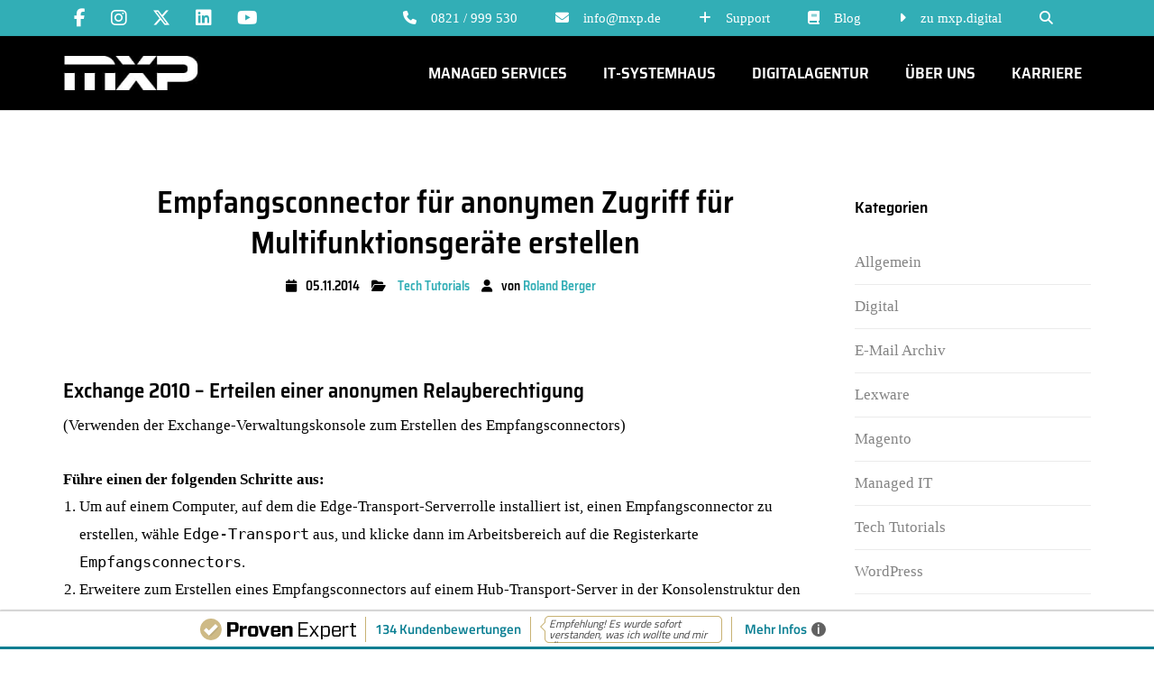

--- FILE ---
content_type: text/html; charset=UTF-8
request_url: https://www.mxp.de/empfangsconnector-fur-anonymen-zugriff-fur-multifunktionsgerate-erstellen/
body_size: 17025
content:
<!DOCTYPE html><html
lang=de><head><meta
charset="UTF-8"><meta
name="google-site-verification" content="zqH2QPB2Gc0b8L32XUA2u9E3HNf_t5rd3CurAFt3cyk"><meta
name="viewport" content="width=device-width, initial-scale=1.0, maximum-scale=1.0, user-scalable=no"><title>Empfangsconnector für anonymen Zugriff für Multifunktionsgeräte</title><link
rel=profile href=http://gmpg.org/xfn/11><link
rel=pingback href=https://www.mxp.de/xmlrpc.php><link
rel="shortcut icon" href=https://www.mxp.de/wp-content/uploads/2016/08/favicon.ico type=image/x-icon><meta
name='robots' content='index, follow, max-image-preview:large, max-snippet:-1, max-video-preview:-1'><style>img:is([sizes="auto" i], [sizes^="auto," i]){contain-intrinsic-size:3000px 1500px}</style><meta
name="description" content="So richtest du einen sicheren Empfangsconnector für anonymen Zugriff in Exchange 2010 ein, um Multifunktionsgeräte per SMTP einzubinden."><link
rel=canonical href=https://www.mxp.de/empfangsconnector-fur-anonymen-zugriff-fur-multifunktionsgerate-erstellen/ ><meta
property="og:locale" content="de_DE"><meta
property="og:type" content="article"><meta
property="og:title" content="Empfangsconnector für anonymen Zugriff für Multifunktionsgeräte"><meta
property="og:description" content="So richtest du einen sicheren Empfangsconnector für anonymen Zugriff in Exchange 2010 ein, um Multifunktionsgeräte per SMTP einzubinden."><meta
property="og:url" content="https://www.mxp.de/empfangsconnector-fur-anonymen-zugriff-fur-multifunktionsgerate-erstellen/"><meta
property="og:site_name" content="Managed Service Provider &amp; Digitalagentur Augsburg"><meta
property="article:publisher" content="https://www.facebook.com/mxp.de/"><meta
property="article:published_time" content="2014-11-05T15:54:16+00:00"><meta
property="article:modified_time" content="2025-10-17T12:28:22+00:00"><meta
property="og:image" content="https://www.mxp.de/wp-content/uploads/2024/03/Anonymer-Zugriff-Multifunktionsgeraete.png"><meta
property="og:image:width" content="500"><meta
property="og:image:height" content="325"><meta
property="og:image:type" content="image/png"><meta
name="author" content="Roland Berger"><meta
name="twitter:card" content="summary_large_image"><meta
name="twitter:creator" content="@mxp_de"><meta
name="twitter:site" content="@mxp_de"><meta
name="twitter:label1" content="Verfasst von"><meta
name="twitter:data1" content="Roland Berger"><meta
name="twitter:label2" content="Geschätzte Lesezeit"><meta
name="twitter:data2" content="3 Minuten"><link
rel=alternate type=application/rss+xml title="Managed Service Provider &amp; Digitalagentur Augsburg &raquo; Feed" href=https://www.mxp.de/feed/ ><link
rel=alternate type=application/rss+xml title="Managed Service Provider &amp; Digitalagentur Augsburg &raquo; Kommentar-Feed" href=https://www.mxp.de/comments/feed/ ><link
rel=alternate type=application/rss+xml title="Managed Service Provider &amp; Digitalagentur Augsburg &raquo; Empfangsconnector für anonymen Zugriff für Multifunktionsgeräte erstellen-Kommentar-Feed" href=https://www.mxp.de/empfangsconnector-fur-anonymen-zugriff-fur-multifunktionsgerate-erstellen/feed/ > <script>/*<![CDATA[*/window._wpemojiSettings={"baseUrl":"https:\/\/s.w.org\/images\/core\/emoji\/16.0.1\/72x72\/","ext":".png","svgUrl":"https:\/\/s.w.org\/images\/core\/emoji\/16.0.1\/svg\/","svgExt":".svg","source":{"concatemoji":"https:\/\/www.mxp.de\/wp-includes\/js\/wp-emoji-release.min.js?ver=6.8.3"}};
/*! This file is auto-generated */
!function(s,n){var o,i,e;function c(e){try{var t={supportTests:e,timestamp:(new Date).valueOf()};sessionStorage.setItem(o,JSON.stringify(t))}catch(e){}}function p(e,t,n){e.clearRect(0,0,e.canvas.width,e.canvas.height),e.fillText(t,0,0);var t=new Uint32Array(e.getImageData(0,0,e.canvas.width,e.canvas.height).data),a=(e.clearRect(0,0,e.canvas.width,e.canvas.height),e.fillText(n,0,0),new Uint32Array(e.getImageData(0,0,e.canvas.width,e.canvas.height).data));return t.every(function(e,t){return e===a[t]})}function u(e,t){e.clearRect(0,0,e.canvas.width,e.canvas.height),e.fillText(t,0,0);for(var n=e.getImageData(16,16,1,1),a=0;a<n.data.length;a++)if(0!==n.data[a])return!1;return!0}function f(e,t,n,a){switch(t){case"flag":return n(e,"\ud83c\udff3\ufe0f\u200d\u26a7\ufe0f","\ud83c\udff3\ufe0f\u200b\u26a7\ufe0f")?!1:!n(e,"\ud83c\udde8\ud83c\uddf6","\ud83c\udde8\u200b\ud83c\uddf6")&&!n(e,"\ud83c\udff4\udb40\udc67\udb40\udc62\udb40\udc65\udb40\udc6e\udb40\udc67\udb40\udc7f","\ud83c\udff4\u200b\udb40\udc67\u200b\udb40\udc62\u200b\udb40\udc65\u200b\udb40\udc6e\u200b\udb40\udc67\u200b\udb40\udc7f");case"emoji":return!a(e,"\ud83e\udedf")}return!1}function g(e,t,n,a){var r="undefined"!=typeof WorkerGlobalScope&&self instanceof WorkerGlobalScope?new OffscreenCanvas(300,150):s.createElement("canvas"),o=r.getContext("2d",{willReadFrequently:!0}),i=(o.textBaseline="top",o.font="600 32px Arial",{});return e.forEach(function(e){i[e]=t(o,e,n,a)}),i}function t(e){var t=s.createElement("script");t.src=e,t.defer=!0,s.head.appendChild(t)}"undefined"!=typeof Promise&&(o="wpEmojiSettingsSupports",i=["flag","emoji"],n.supports={everything:!0,everythingExceptFlag:!0},e=new Promise(function(e){s.addEventListener("DOMContentLoaded",e,{once:!0})}),new Promise(function(t){var n=function(){try{var e=JSON.parse(sessionStorage.getItem(o));if("object"==typeof e&&"number"==typeof e.timestamp&&(new Date).valueOf()<e.timestamp+604800&&"object"==typeof e.supportTests)return e.supportTests}catch(e){}return null}();if(!n){if("undefined"!=typeof Worker&&"undefined"!=typeof OffscreenCanvas&&"undefined"!=typeof URL&&URL.createObjectURL&&"undefined"!=typeof Blob)try{var e="postMessage("+g.toString()+"("+[JSON.stringify(i),f.toString(),p.toString(),u.toString()].join(",")+"));",a=new Blob([e],{type:"text/javascript"}),r=new Worker(URL.createObjectURL(a),{name:"wpTestEmojiSupports"});return void(r.onmessage=function(e){c(n=e.data),r.terminate(),t(n)})}catch(e){}c(n=g(i,f,p,u))}t(n)}).then(function(e){for(var t in e)n.supports[t]=e[t],n.supports.everything=n.supports.everything&&n.supports[t],"flag"!==t&&(n.supports.everythingExceptFlag=n.supports.everythingExceptFlag&&n.supports[t]);n.supports.everythingExceptFlag=n.supports.everythingExceptFlag&&!n.supports.flag,n.DOMReady=!1,n.readyCallback=function(){n.DOMReady=!0}}).then(function(){return e}).then(function(){var e;n.supports.everything||(n.readyCallback(),(e=n.source||{}).concatemoji?t(e.concatemoji):e.wpemoji&&e.twemoji&&(t(e.twemoji),t(e.wpemoji)))}))}((window,document),window._wpemojiSettings);/*]]>*/</script> <link
rel=stylesheet id=reusablec-block-css-css href='https://www.mxp.de/wp-content/plugins/reusable-content-blocks/includes/css/reusablec-block.css?ver=6.8.3' type=text/css media=all><link
rel=stylesheet id=parent-style-css href='https://www.mxp.de/wp-content/themes/altus/style.css?ver=1562573130' type=text/css media=all><link
data-borlabs-cookie-style-blocker-id=google-fonts rel=stylesheet id=font_type_1-css data-borlabs-font-blocker-href='https://fonts.googleapis.com/css?family=Saira+Semi+Condensed%3A400italic%2C400%2C600%2C700%2C300&#038;subset=latin%2Clatin-ext&#038;ver=6.8.3' type=text/css media=all><link
data-borlabs-cookie-style-blocker-id=google-fonts rel=stylesheet id=font_type_2-css data-borlabs-font-blocker-href='https://fonts.googleapis.com/css?family=Volkhov%3A400italic%2C400%2C600%2C700%2C300&#038;subset=latin%2Clatin-ext&#038;ver=6.8.3' type=text/css media=all><link
rel=stylesheet id=theme_main_style-css href='https://www.mxp.de/wp-content/themes/altus-child/style.css?ver=6.8.3' type=text/css media=all><link
rel=stylesheet id=theme_wordpress_style-css href='https://www.mxp.de/wp-content/themes/altus/css/wordpress.css?ver=6.8.3' type=text/css media=all><link
rel=stylesheet id=custom-css href='https://www.mxp.de/wp-content/themes/altus/custom.css?ver=6.8.3' type=text/css media=all><style id=wp-emoji-styles-inline-css>img.wp-smiley,img.emoji{display:inline !important;border:none !important;box-shadow:none !important;height:1em !important;width:1em !important;margin:0
0.07em !important;vertical-align:-0.1em !important;background:none !important;padding:0
!important}</style><link
rel=stylesheet id=wp-block-library-css href='https://www.mxp.de/wp-includes/css/dist/block-library/style.min.css?ver=6.8.3' type=text/css media=all><style id=classic-theme-styles-inline-css>/*! This file is auto-generated */
.wp-block-button__link{color:#fff;background-color:#32373c;border-radius:9999px;box-shadow:none;text-decoration:none;padding:calc(.667em + 2px) calc(1.333em + 2px);font-size:1.125em}.wp-block-file__button{background:#32373c;color:#fff;text-decoration:none}</style><style id=global-styles-inline-css>/*<![CDATA[*/:root{--wp--preset--aspect-ratio--square:1;--wp--preset--aspect-ratio--4-3:4/3;--wp--preset--aspect-ratio--3-4:3/4;--wp--preset--aspect-ratio--3-2:3/2;--wp--preset--aspect-ratio--2-3:2/3;--wp--preset--aspect-ratio--16-9:16/9;--wp--preset--aspect-ratio--9-16:9/16;--wp--preset--color--black:#000;--wp--preset--color--cyan-bluish-gray:#abb8c3;--wp--preset--color--white:#fff;--wp--preset--color--pale-pink:#f78da7;--wp--preset--color--vivid-red:#cf2e2e;--wp--preset--color--luminous-vivid-orange:#ff6900;--wp--preset--color--luminous-vivid-amber:#fcb900;--wp--preset--color--light-green-cyan:#7bdcb5;--wp--preset--color--vivid-green-cyan:#00d084;--wp--preset--color--pale-cyan-blue:#8ed1fc;--wp--preset--color--vivid-cyan-blue:#0693e3;--wp--preset--color--vivid-purple:#9b51e0;--wp--preset--gradient--vivid-cyan-blue-to-vivid-purple:linear-gradient(135deg,rgba(6,147,227,1) 0%,rgb(155,81,224) 100%);--wp--preset--gradient--light-green-cyan-to-vivid-green-cyan:linear-gradient(135deg,rgb(122,220,180) 0%,rgb(0,208,130) 100%);--wp--preset--gradient--luminous-vivid-amber-to-luminous-vivid-orange:linear-gradient(135deg,rgba(252,185,0,1) 0%,rgba(255,105,0,1) 100%);--wp--preset--gradient--luminous-vivid-orange-to-vivid-red:linear-gradient(135deg,rgba(255,105,0,1) 0%,rgb(207,46,46) 100%);--wp--preset--gradient--very-light-gray-to-cyan-bluish-gray:linear-gradient(135deg,rgb(238,238,238) 0%,rgb(169,184,195) 100%);--wp--preset--gradient--cool-to-warm-spectrum:linear-gradient(135deg,rgb(74,234,220) 0%,rgb(151,120,209) 20%,rgb(207,42,186) 40%,rgb(238,44,130) 60%,rgb(251,105,98) 80%,rgb(254,248,76) 100%);--wp--preset--gradient--blush-light-purple:linear-gradient(135deg,rgb(255,206,236) 0%,rgb(152,150,240) 100%);--wp--preset--gradient--blush-bordeaux:linear-gradient(135deg,rgb(254,205,165) 0%,rgb(254,45,45) 50%,rgb(107,0,62) 100%);--wp--preset--gradient--luminous-dusk:linear-gradient(135deg,rgb(255,203,112) 0%,rgb(199,81,192) 50%,rgb(65,88,208) 100%);--wp--preset--gradient--pale-ocean:linear-gradient(135deg,rgb(255,245,203) 0%,rgb(182,227,212) 50%,rgb(51,167,181) 100%);--wp--preset--gradient--electric-grass:linear-gradient(135deg,rgb(202,248,128) 0%,rgb(113,206,126) 100%);--wp--preset--gradient--midnight:linear-gradient(135deg,rgb(2,3,129) 0%,rgb(40,116,252) 100%);--wp--preset--font-size--small:13px;--wp--preset--font-size--medium:20px;--wp--preset--font-size--large:36px;--wp--preset--font-size--x-large:42px;--wp--preset--spacing--20:0.44rem;--wp--preset--spacing--30:0.67rem;--wp--preset--spacing--40:1rem;--wp--preset--spacing--50:1.5rem;--wp--preset--spacing--60:2.25rem;--wp--preset--spacing--70:3.38rem;--wp--preset--spacing--80:5.06rem;--wp--preset--shadow--natural:6px 6px 9px rgba(0, 0, 0, 0.2);--wp--preset--shadow--deep:12px 12px 50px rgba(0, 0, 0, 0.4);--wp--preset--shadow--sharp:6px 6px 0px rgba(0, 0, 0, 0.2);--wp--preset--shadow--outlined:6px 6px 0px -3px rgba(255, 255, 255, 1), 6px 6px rgba(0, 0, 0, 1);--wp--preset--shadow--crisp:6px 6px 0px rgba(0, 0, 0, 1)}:where(.is-layout-flex){gap:0.5em}:where(.is-layout-grid){gap:0.5em}body .is-layout-flex{display:flex}.is-layout-flex{flex-wrap:wrap;align-items:center}.is-layout-flex>:is(*,div){margin:0}body .is-layout-grid{display:grid}.is-layout-grid>:is(*,div){margin:0}:where(.wp-block-columns.is-layout-flex){gap:2em}:where(.wp-block-columns.is-layout-grid){gap:2em}:where(.wp-block-post-template.is-layout-flex){gap:1.25em}:where(.wp-block-post-template.is-layout-grid){gap:1.25em}.has-black-color{color:var(--wp--preset--color--black) !important}.has-cyan-bluish-gray-color{color:var(--wp--preset--color--cyan-bluish-gray) !important}.has-white-color{color:var(--wp--preset--color--white) !important}.has-pale-pink-color{color:var(--wp--preset--color--pale-pink) !important}.has-vivid-red-color{color:var(--wp--preset--color--vivid-red) !important}.has-luminous-vivid-orange-color{color:var(--wp--preset--color--luminous-vivid-orange) !important}.has-luminous-vivid-amber-color{color:var(--wp--preset--color--luminous-vivid-amber) !important}.has-light-green-cyan-color{color:var(--wp--preset--color--light-green-cyan) !important}.has-vivid-green-cyan-color{color:var(--wp--preset--color--vivid-green-cyan) !important}.has-pale-cyan-blue-color{color:var(--wp--preset--color--pale-cyan-blue) !important}.has-vivid-cyan-blue-color{color:var(--wp--preset--color--vivid-cyan-blue) !important}.has-vivid-purple-color{color:var(--wp--preset--color--vivid-purple) !important}.has-black-background-color{background-color:var(--wp--preset--color--black) !important}.has-cyan-bluish-gray-background-color{background-color:var(--wp--preset--color--cyan-bluish-gray) !important}.has-white-background-color{background-color:var(--wp--preset--color--white) !important}.has-pale-pink-background-color{background-color:var(--wp--preset--color--pale-pink) !important}.has-vivid-red-background-color{background-color:var(--wp--preset--color--vivid-red) !important}.has-luminous-vivid-orange-background-color{background-color:var(--wp--preset--color--luminous-vivid-orange) !important}.has-luminous-vivid-amber-background-color{background-color:var(--wp--preset--color--luminous-vivid-amber) !important}.has-light-green-cyan-background-color{background-color:var(--wp--preset--color--light-green-cyan) !important}.has-vivid-green-cyan-background-color{background-color:var(--wp--preset--color--vivid-green-cyan) !important}.has-pale-cyan-blue-background-color{background-color:var(--wp--preset--color--pale-cyan-blue) !important}.has-vivid-cyan-blue-background-color{background-color:var(--wp--preset--color--vivid-cyan-blue) !important}.has-vivid-purple-background-color{background-color:var(--wp--preset--color--vivid-purple) !important}.has-black-border-color{border-color:var(--wp--preset--color--black) !important}.has-cyan-bluish-gray-border-color{border-color:var(--wp--preset--color--cyan-bluish-gray) !important}.has-white-border-color{border-color:var(--wp--preset--color--white) !important}.has-pale-pink-border-color{border-color:var(--wp--preset--color--pale-pink) !important}.has-vivid-red-border-color{border-color:var(--wp--preset--color--vivid-red) !important}.has-luminous-vivid-orange-border-color{border-color:var(--wp--preset--color--luminous-vivid-orange) !important}.has-luminous-vivid-amber-border-color{border-color:var(--wp--preset--color--luminous-vivid-amber) !important}.has-light-green-cyan-border-color{border-color:var(--wp--preset--color--light-green-cyan) !important}.has-vivid-green-cyan-border-color{border-color:var(--wp--preset--color--vivid-green-cyan) !important}.has-pale-cyan-blue-border-color{border-color:var(--wp--preset--color--pale-cyan-blue) !important}.has-vivid-cyan-blue-border-color{border-color:var(--wp--preset--color--vivid-cyan-blue) !important}.has-vivid-purple-border-color{border-color:var(--wp--preset--color--vivid-purple) !important}.has-vivid-cyan-blue-to-vivid-purple-gradient-background{background:var(--wp--preset--gradient--vivid-cyan-blue-to-vivid-purple) !important}.has-light-green-cyan-to-vivid-green-cyan-gradient-background{background:var(--wp--preset--gradient--light-green-cyan-to-vivid-green-cyan) !important}.has-luminous-vivid-amber-to-luminous-vivid-orange-gradient-background{background:var(--wp--preset--gradient--luminous-vivid-amber-to-luminous-vivid-orange) !important}.has-luminous-vivid-orange-to-vivid-red-gradient-background{background:var(--wp--preset--gradient--luminous-vivid-orange-to-vivid-red) !important}.has-very-light-gray-to-cyan-bluish-gray-gradient-background{background:var(--wp--preset--gradient--very-light-gray-to-cyan-bluish-gray) !important}.has-cool-to-warm-spectrum-gradient-background{background:var(--wp--preset--gradient--cool-to-warm-spectrum) !important}.has-blush-light-purple-gradient-background{background:var(--wp--preset--gradient--blush-light-purple) !important}.has-blush-bordeaux-gradient-background{background:var(--wp--preset--gradient--blush-bordeaux) !important}.has-luminous-dusk-gradient-background{background:var(--wp--preset--gradient--luminous-dusk) !important}.has-pale-ocean-gradient-background{background:var(--wp--preset--gradient--pale-ocean) !important}.has-electric-grass-gradient-background{background:var(--wp--preset--gradient--electric-grass) !important}.has-midnight-gradient-background{background:var(--wp--preset--gradient--midnight) !important}.has-small-font-size{font-size:var(--wp--preset--font-size--small) !important}.has-medium-font-size{font-size:var(--wp--preset--font-size--medium) !important}.has-large-font-size{font-size:var(--wp--preset--font-size--large) !important}.has-x-large-font-size{font-size:var(--wp--preset--font-size--x-large) !important}:where(.wp-block-post-template.is-layout-flex){gap:1.25em}:where(.wp-block-post-template.is-layout-grid){gap:1.25em}:where(.wp-block-columns.is-layout-flex){gap:2em}:where(.wp-block-columns.is-layout-grid){gap:2em}:root :where(.wp-block-pullquote){font-size:1.5em;line-height:1.6}/*]]>*/</style><link
rel=stylesheet id=titan-adminbar-styles-css href='https://www.mxp.de/wp-content/plugins/anti-spam/assets/css/admin-bar.css?ver=7.3.5' type=text/css media=all><link
rel=stylesheet id=dashicons-css href='https://www.mxp.de/wp-includes/css/dashicons.min.css?ver=6.8.3' type=text/css media=all><link
rel=stylesheet id=testimonial_slider_main_style-css href='https://www.mxp.de/wp-content/themes/altus-child/testimonials-carousel/css/style.css?ver=6.8.3' type=text/css media=all><link
rel=stylesheet id=font-awesome-css href='https://www.mxp.de/wp-content/themes/altus-child/fontawesome/css/all.min.css?ver=6.5.2' type=text/css media=all><link
rel=stylesheet id=custom_styles-css href='https://www.mxp.de/wp-content/themes/altus/includes/custom-styles.php?ver=6.8.3' type=text/css media=all><link
rel=stylesheet id=prettyphoto-css href='https://www.mxp.de/wp-content/plugins/js_composer/assets/lib/vendor/prettyphoto/css/prettyPhoto.min.css?ver=8.0.1' type=text/css media=all><link
rel=stylesheet id=borlabs-cookie-custom-css href='https://www.mxp.de/wp-content/cache/borlabs-cookie/1/borlabs-cookie-1-de.css?ver=3.3.19-85' type=text/css media=all><link
rel=stylesheet id=tablepress-default-css href='https://www.mxp.de/wp-content/tablepress-combined.min.css?ver=19' type=text/css media=all><link
rel=stylesheet id=tablepress-datatables-buttons-css href='https://www.mxp.de/wp-content/plugins/tablepress-premium/modules/css/build/datatables.buttons.css?ver=3.2.5' type=text/css media=all><link
rel=stylesheet id=tablepress-datatables-fixedheader-css href='https://www.mxp.de/wp-content/plugins/tablepress-premium/modules/css/build/datatables.fixedheader.css?ver=3.2.5' type=text/css media=all><link
rel=stylesheet id=tablepress-datatables-fixedcolumns-css href='https://www.mxp.de/wp-content/plugins/tablepress-premium/modules/css/build/datatables.fixedcolumns.css?ver=3.2.5' type=text/css media=all><link
rel=stylesheet id=tablepress-datatables-scroll-buttons-css href='https://www.mxp.de/wp-content/plugins/tablepress-premium/modules/css/build/datatables.scroll-buttons.css?ver=3.2.5' type=text/css media=all><link
rel=stylesheet id=tablepress-responsive-tables-css href='https://www.mxp.de/wp-content/plugins/tablepress-premium/modules/css/build/responsive-tables.css?ver=3.2.5' type=text/css media=all><link
rel=stylesheet id=tablepress-datatables-columnfilterwidgets-css href='https://www.mxp.de/wp-content/plugins/tablepress-premium/modules/css/build/datatables.columnfilterwidgets.css?ver=3.2.5' type=text/css media=all><link
rel=stylesheet id=tablepress-datatables-select-css href='https://www.mxp.de/wp-content/plugins/tablepress-premium/modules/css/build/datatables.select.css?ver=3.2.5' type=text/css media=all><link
rel=stylesheet id=tablepress-datatables-searchpanes-css href='https://www.mxp.de/wp-content/plugins/tablepress-premium/modules/css/build/datatables.searchpanes.css?ver=3.2.5' type=text/css media=all><link
rel=stylesheet id=js_composer_front-css href='https://www.mxp.de/wp-content/plugins/js_composer/assets/css/js_composer.min.css?ver=8.0.1' type=text/css media=all><link
rel=stylesheet id=js_composer_custom_css-css href='//www.mxp.de/wp-content/uploads/js_composer/custom.css?ver=8.0.1' type=text/css media=all><link
rel=stylesheet id=enlighterjs-css href='https://www.mxp.de/wp-content/plugins/enlighter/cache/enlighterjs.min.css?ver=mqQ/t1uMGDwyI77' type=text/css media=all> <script src="https://www.mxp.de/wp-includes/js/jquery/jquery.min.js?ver=3.7.1" id=jquery-core-js></script> <script src="https://www.mxp.de/wp-includes/js/jquery/jquery-migrate.min.js?ver=3.4.1" id=jquery-migrate-js></script> <script defer=defer async=async src="https://www.mxp.de/wp-content/themes/altus-child/testimonials-carousel/js/jquery.flexslider-min.js?ver=6.8.3" id=testimonial_slider_flexslider_script-js></script> <script defer=defer async=async src="https://www.mxp.de/wp-content/themes/altus-child/testimonials-carousel/js/main.js?ver=6.8.3" id=testimonial_slider_main_script-js></script> <script defer=defer async=async src="https://www.mxp.de/wp-content/themes/altus-child/testimonials-carousel/js/custom.js?ver=6.8.3" id=custom_testimonial_script-js></script> <script src="https://www.mxp.de/wp-content/themes/altus-child/custom.js?ver=6.8.3" id=custom_script-js></script> <script data-no-optimize=1 data-no-minify=1 data-cfasync=false src="https://www.mxp.de/wp-content/cache/borlabs-cookie/1/borlabs-cookie-config-de.json.js?ver=3.3.19-119" id=borlabs-cookie-config-js></script> <script src="https://www.mxp.de/wp-content/themes/altus-child/js/smoothscroll.1.4.10.js?ver=6.8.3" id=smoothscroll-v1.4.10-js></script> <script></script><link
rel=https://api.w.org/ href=https://www.mxp.de/wp-json/ ><link
rel=alternate title=JSON type=application/json href=https://www.mxp.de/wp-json/wp/v2/posts/5775><link
rel=EditURI type=application/rsd+xml title=RSD href=https://www.mxp.de/xmlrpc.php?rsd><meta
name="generator" content="WordPress 6.8.3"><link
rel=shortlink href='https://www.mxp.de/?p=5775'><link
rel=alternate title="oEmbed (JSON)" type=application/json+oembed href="https://www.mxp.de/wp-json/oembed/1.0/embed?url=https%3A%2F%2Fwww.mxp.de%2Fempfangsconnector-fur-anonymen-zugriff-fur-multifunktionsgerate-erstellen%2F"><link
rel=alternate title="oEmbed (XML)" type=text/xml+oembed href="https://www.mxp.de/wp-json/oembed/1.0/embed?url=https%3A%2F%2Fwww.mxp.de%2Fempfangsconnector-fur-anonymen-zugriff-fur-multifunktionsgerate-erstellen%2F&#038;format=xml">
<script type=application/ld+json>{"@context":"https://schema.org","@type":"Service","name":"Empfangsconnector für anonymen Zugriff für Multifunktionsgeräte erstellen","serviceType":"Managed IT Service","image":{"@type":"ImageObject","url":"https://www.mxp.de/wp-content/uploads/2024/03/Anonymer-Zugriff-Multifunktionsgeraete.png","width":500,"height":325},"provider":{"@type":"LocalBusiness","name":"MXP GmbH","image":{"@type":"ImageObject","url":"https://www.mxp.de/wp-content/uploads/2025/07/MXP-IT_V3.png","width":496,"height":330},"telephone":"+49 (0) 821-999530","priceRange":null,"address":{"@type":"PostalAddress","addressLocality":null,"addressRegion":null,"streetAddress":"Ulmer Landstraße 333","addressCountry":"DE","postalCode":"86391"}},"areaServed":{"@type":"State","name":""},"description":"So erstellst du einen anonymen Zugriff auf Multifunktionsgeräte. Verwende für die Erstellung eines Empfangsconnectors eine Exchange - Verwaltungskonsole."}</script><script type=application/ld+json>[]</script><script type=application/ld+json>{"@context":"https://schema.org","@type":"BlogPosting","mainEntityOfPage":{"@type":"WebPage","@id":"https://www.mxp.de/empfangsconnector-fur-anonymen-zugriff-fur-multifunktionsgerate-erstellen/"},"headline":"Empfangsconnector für anonymen Zugriff für Multifunktionsgeräte","image":{"@type":"ImageObject","url":"https://www.mxp.de/wp-content/uploads/2024/03/Anonymer-Zugriff-Multifunktionsgeraete.png","width":500,"height":325},"datePublished":"2014-11-05T17:54:16+0000","dateModified":"2025-10-17T14:28:22+0000","author":{"@type":"person","name":"Roland Berger","url":null},"publisher":{"@type":"Organization","name":"Managed Service Provider &amp; Digitalagentur Augsburg","logo":{"@type":"ImageObject","url":"https://www.mxp.de/wp-content/uploads/2014/09/logo-mxp.png"}},"description":"So richtest du einen sicheren Empfangsconnector für anonymen Zugriff in Exchange 2010 ein, um Multifunktionsgeräte per SMTP einzubinden."}</script><script type=application/ld+json>{"@context":"https:\/\/schema.org","@graph":[{"@context":"https:\/\/schema.org","@type":"SiteNavigationElement","id":"site-navigation","name":"Managed Services","url":"https:\/\/www.mxp.de\/hosting\/"},{"@context":"https:\/\/schema.org","@type":"SiteNavigationElement","id":"site-navigation","name":"E-Mailarchiv","url":"https:\/\/www.mxp.de\/hosting\/mailarchiv\/"},{"@context":"https:\/\/schema.org","@type":"SiteNavigationElement","id":"site-navigation","name":"Mailstore-as-a-Service","url":"https:\/\/www.mxp.de\/hosting\/mailstore\/"},{"@context":"https:\/\/schema.org","@type":"SiteNavigationElement","id":"site-navigation","name":"E-Mailarchiv f\u00fcr Beh\u00f6rden\/ Kommunen","url":"https:\/\/www.mxp.de\/hosting\/e-mailarchiv-fuer-behoerden\/"},{"@context":"https:\/\/schema.org","@type":"SiteNavigationElement","id":"site-navigation","name":"E-Mailarchiv FAQs","url":"https:\/\/www.mxp.de\/mailarchiv-faqs\/"},{"@context":"https:\/\/schema.org","@type":"SiteNavigationElement","id":"site-navigation","name":"Whitepaper Archivierung","url":"https:\/\/www.mxp.de\/whitepaper-e-mail-archivierung-download\/"},{"@context":"https:\/\/schema.org","@type":"SiteNavigationElement","id":"site-navigation","name":"Managed Server","url":"https:\/\/www.mxp.de\/hosting\/managed-server\/"},{"@context":"https:\/\/schema.org","@type":"SiteNavigationElement","id":"site-navigation","name":"Lexware Cloud Server","url":"https:\/\/www.mxp.de\/lexware-cloud-server\/"},{"@context":"https:\/\/schema.org","@type":"SiteNavigationElement","id":"site-navigation","name":"Lexware Faktura Cloud","url":"https:\/\/www.mxp.de\/lexware-cloud-server\/lexware-faktura-cloud\/"},{"@context":"https:\/\/schema.org","@type":"SiteNavigationElement","id":"site-navigation","name":"Lexware Lohn und Gehalt Cloud","url":"https:\/\/www.mxp.de\/lexware-cloud-server\/lexware-lohn-und-gehalt-cloud\/"},{"@context":"https:\/\/schema.org","@type":"SiteNavigationElement","id":"site-navigation","name":"Lexware neue Steuerkanzlei Cloud","url":"https:\/\/www.mxp.de\/lexware-cloud-server\/lexware-neue-steuerkanzlei-cloud\/"},{"@context":"https:\/\/schema.org","@type":"SiteNavigationElement","id":"site-navigation","name":"Lexware Reisekosten Cloud","url":"https:\/\/www.mxp.de\/lexware-cloud-server\/lexware-reisekosten-cloud\/"},{"@context":"https:\/\/schema.org","@type":"SiteNavigationElement","id":"site-navigation","name":"Lexware Warenwirtschaft Cloud","url":"https:\/\/www.mxp.de\/lexware-cloud-server\/lexware-warenwirtschaft-cloud\/"},{"@context":"https:\/\/schema.org","@type":"SiteNavigationElement","id":"site-navigation","name":"Lexware MCP Server","url":"https:\/\/www.mxp.de\/lexware-mcp-server\/"},{"@context":"https:\/\/schema.org","@type":"SiteNavigationElement","id":"site-navigation","name":"Cloud Server","url":"https:\/\/www.mxp.de\/cloud-server\/"},{"@context":"https:\/\/schema.org","@type":"SiteNavigationElement","id":"site-navigation","name":"RA-MICRO Cloud Server","url":"https:\/\/www.mxp.de\/ra-micro-cloud-server\/"},{"@context":"https:\/\/schema.org","@type":"SiteNavigationElement","id":"site-navigation","name":"Agenda Cloud Server","url":"https:\/\/www.mxp.de\/agenda-cloud-server\/"},{"@context":"https:\/\/schema.org","@type":"SiteNavigationElement","id":"site-navigation","name":"DATEV Cloud Server","url":"https:\/\/www.mxp.de\/datev-cloud-server\/"},{"@context":"https:\/\/schema.org","@type":"SiteNavigationElement","id":"site-navigation","name":"Sage Cloud Server","url":"https:\/\/www.mxp.de\/sage-cloud-server\/"},{"@context":"https:\/\/schema.org","@type":"SiteNavigationElement","id":"site-navigation","name":"Terminal Cloud Server","url":"https:\/\/www.mxp.de\/hosting\/terminal-server-hosting\/"},{"@context":"https:\/\/schema.org","@type":"SiteNavigationElement","id":"site-navigation","name":"Microsoft Azure","url":"https:\/\/www.mxp.de\/managed-it\/microsoft-azure\/"},{"@context":"https:\/\/schema.org","@type":"SiteNavigationElement","id":"site-navigation","name":"Cloud Backup","url":"https:\/\/www.mxp.de\/hosting\/cloud-backup\/"},{"@context":"https:\/\/schema.org","@type":"SiteNavigationElement","id":"site-navigation","name":"Managed Password","url":"https:\/\/www.mxp.de\/managed-it\/managed-password\/"},{"@context":"https:\/\/schema.org","@type":"SiteNavigationElement","id":"site-navigation","name":"IT-Outsourcing","url":"https:\/\/www.mxp.de\/managed-it\/it-outsourcing\/"},{"@context":"https:\/\/schema.org","@type":"SiteNavigationElement","id":"site-navigation","name":"IT-Notfallhilfe","url":"https:\/\/www.mxp.de\/schnelle-it-hilfe-in-der-not\/"},{"@context":"https:\/\/schema.org","@type":"SiteNavigationElement","id":"site-navigation","name":"IT-Systemhaus","url":"https:\/\/www.mxp.de\/managed-it\/"},{"@context":"https:\/\/schema.org","@type":"SiteNavigationElement","id":"site-navigation","name":"Netzwerke","url":"https:\/\/www.mxp.de\/managed-it\/netzwerkbetreuung\/"},{"@context":"https:\/\/schema.org","@type":"SiteNavigationElement","id":"site-navigation","name":"Notstromversorgung","url":"https:\/\/www.mxp.de\/managed-it\/usv-notstromversorgung\/"},{"@context":"https:\/\/schema.org","@type":"SiteNavigationElement","id":"site-navigation","name":"Servervirtualisierung","url":"https:\/\/www.mxp.de\/managed-it\/servervirtualisierung\/"},{"@context":"https:\/\/schema.org","@type":"SiteNavigationElement","id":"site-navigation","name":"Security L\u00f6sungen","url":"https:\/\/www.mxp.de\/managed-it\/security-loesungen\/"},{"@context":"https:\/\/schema.org","@type":"SiteNavigationElement","id":"site-navigation","name":"SOPHOS Firewall","url":"https:\/\/www.mxp.de\/managed-it\/sophos-firewall\/"},{"@context":"https:\/\/schema.org","@type":"SiteNavigationElement","id":"site-navigation","name":"Zertifizierte Datenl\u00f6schung","url":"https:\/\/www.mxp.de\/managed-it\/zertifizierte-datenloschung\/"},{"@context":"https:\/\/schema.org","@type":"SiteNavigationElement","id":"site-navigation","name":"Hornetsecurity 365 Total Protection","url":"https:\/\/www.mxp.de\/hornetsecurity-365-total-protection\/"},{"@context":"https:\/\/schema.org","@type":"SiteNavigationElement","id":"site-navigation","name":"Hornetsecurity E-Mail Security und Compliance","url":"https:\/\/www.mxp.de\/hornetsecurity-e-mail-security-und-compliance\/"},{"@context":"https:\/\/schema.org","@type":"SiteNavigationElement","id":"site-navigation","name":"Microsoft 365","url":"https:\/\/www.mxp.de\/managed-it\/microsoft-365\/"},{"@context":"https:\/\/schema.org","@type":"SiteNavigationElement","id":"site-navigation","name":"IP-Telefonie","url":"https:\/\/www.mxp.de\/managed-it\/telefonie\/"},{"@context":"https:\/\/schema.org","@type":"SiteNavigationElement","id":"site-navigation","name":"Lexware","url":"https:\/\/www.mxp.de\/managed-it\/lexware\/"},{"@context":"https:\/\/schema.org","@type":"SiteNavigationElement","id":"site-navigation","name":"Lexware \u2013 Forms","url":"https:\/\/www.mxp.de\/managed-it-lexware-forms\/"},{"@context":"https:\/\/schema.org","@type":"SiteNavigationElement","id":"site-navigation","name":"Lexware \u2013 Tools","url":"https:\/\/www.mxp.de\/managed-it-lexware-tools\/"},{"@context":"https:\/\/schema.org","@type":"SiteNavigationElement","id":"site-navigation","name":"Lexware Notfallsupport","url":"https:\/\/www.mxp.de\/lexware-service\/"},{"@context":"https:\/\/schema.org","@type":"SiteNavigationElement","id":"site-navigation","name":"Lexware Office","url":"https:\/\/www.mxp.de\/managed-it\/lexoffice\/"},{"@context":"https:\/\/schema.org","@type":"SiteNavigationElement","id":"site-navigation","name":"Digitalagentur","url":"https:\/\/www.mxp.de\/webagentur-augsburg\/"},{"@context":"https:\/\/schema.org","@type":"SiteNavigationElement","id":"site-navigation","name":"Websites","url":"https:\/\/www.mxp.de\/webagentur-augsburg\/websites\/"},{"@context":"https:\/\/schema.org","@type":"SiteNavigationElement","id":"site-navigation","name":"WordPress Websites","url":"https:\/\/www.mxp.de\/webagentur-augsburg\/websites\/wordpress-websites\/"},{"@context":"https:\/\/schema.org","@type":"SiteNavigationElement","id":"site-navigation","name":"Typo3 Websites","url":"https:\/\/www.mxp.de\/webagentur-augsburg\/websites\/typo3-websites\/"},{"@context":"https:\/\/schema.org","@type":"SiteNavigationElement","id":"site-navigation","name":"Onlineshops","url":"https:\/\/www.mxp.de\/webagentur-augsburg\/onlineshops\/"},{"@context":"https:\/\/schema.org","@type":"SiteNavigationElement","id":"site-navigation","name":"Magento Onlineshops","url":"https:\/\/www.mxp.de\/webagentur-augsburg\/onlineshops\/magento-onlineshops\/"},{"@context":"https:\/\/schema.org","@type":"SiteNavigationElement","id":"site-navigation","name":"Shopware Onlineshops","url":"https:\/\/www.mxp.de\/webagentur-augsburg\/shopware\/"},{"@context":"https:\/\/schema.org","@type":"SiteNavigationElement","id":"site-navigation","name":"Shopify Onlineshops","url":"https:\/\/www.mxp.de\/webagentur-augsburg\/shopify\/"},{"@context":"https:\/\/schema.org","@type":"SiteNavigationElement","id":"site-navigation","name":"Webdesign","url":"https:\/\/www.mxp.de\/webagentur-augsburg\/webdesign\/"},{"@context":"https:\/\/schema.org","@type":"SiteNavigationElement","id":"site-navigation","name":"Onlinemarketing","url":"https:\/\/www.mxp.de\/webagentur-augsburg\/onlinemarketing\/"},{"@context":"https:\/\/schema.org","@type":"SiteNavigationElement","id":"site-navigation","name":"Suchmaschinenoptimierung (SEO)","url":"https:\/\/www.mxp.de\/suchmaschinenoptimierung\/"},{"@context":"https:\/\/schema.org","@type":"SiteNavigationElement","id":"site-navigation","name":"Suchmaschinenmarketing (SEA)","url":"https:\/\/www.mxp.de\/suchmaschinenmarketing\/"},{"@context":"https:\/\/schema.org","@type":"SiteNavigationElement","id":"site-navigation","name":"Webhosting","url":"https:\/\/www.mxp.de\/webagentur-augsburg\/webhosting\/"},{"@context":"https:\/\/schema.org","@type":"SiteNavigationElement","id":"site-navigation","name":"WordPress Webhosting","url":"https:\/\/www.mxp.de\/webagentur-augsburg\/managed-wordpress-hosting\/"},{"@context":"https:\/\/schema.org","@type":"SiteNavigationElement","id":"site-navigation","name":"TYPO3 Webhosting","url":"https:\/\/www.mxp.de\/webagentur-augsburg\/typo3-webhosting-cloudflare\/"},{"@context":"https:\/\/schema.org","@type":"SiteNavigationElement","id":"site-navigation","name":"Magento Webhosting","url":"https:\/\/www.mxp.de\/webagentur-augsburg\/managed-magento-hosting\/"},{"@context":"https:\/\/schema.org","@type":"SiteNavigationElement","id":"site-navigation","name":"Shopware Webhosting","url":"https:\/\/www.mxp.de\/webagentur-augsburg\/shopware-webhosting-cloudflare\/"},{"@context":"https:\/\/schema.org","@type":"SiteNavigationElement","id":"site-navigation","name":"\u00dcber uns","url":"https:\/\/www.mxp.de\/ueber-uns\/"},{"@context":"https:\/\/schema.org","@type":"SiteNavigationElement","id":"site-navigation","name":"Blog","url":"https:\/\/www.mxp.de\/blog\/"},{"@context":"https:\/\/schema.org","@type":"SiteNavigationElement","id":"site-navigation","name":"Team","url":"https:\/\/www.mxp.de\/ueber-uns\/team\/"},{"@context":"https:\/\/schema.org","@type":"SiteNavigationElement","id":"site-navigation","name":"Office","url":"https:\/\/www.mxp.de\/ueber-uns\/mxp-firmengebaude\/"},{"@context":"https:\/\/schema.org","@type":"SiteNavigationElement","id":"site-navigation","name":"F\u00f6rderprogramme","url":"https:\/\/www.mxp.de\/foerderung-digitaler-projekte\/"},{"@context":"https:\/\/schema.org","@type":"SiteNavigationElement","id":"site-navigation","name":"Kontakt und Anfahrt","url":"https:\/\/www.mxp.de\/ueber-uns\/kontakt-und-anfahrt\/"},{"@context":"https:\/\/schema.org","@type":"SiteNavigationElement","id":"site-navigation","name":"Newsletter","url":"https:\/\/www.mxp.de\/newsletter-anmeldung\/"},{"@context":"https:\/\/schema.org","@type":"SiteNavigationElement","id":"site-navigation","name":"Karriere","url":"https:\/\/www.mxp.de\/karriere\/"},{"@context":"https:\/\/schema.org","@type":"SiteNavigationElement","id":"site-navigation","name":"Stellenangebote","url":"https:\/\/www.mxp.de\/karriere\/stellenangebote\/"}]}</script><link
rel=llms-sitemap href=https://www.mxp.de/llms.txt> <script data-no-optimize=1 data-no-minify=1 data-cfasync=false data-borlabs-cookie-script-blocker-ignore>window.dataLayer=window.dataLayer||[];if(typeof gtag!=='function'){function gtag(){dataLayer.push(arguments);}}
if('1'==='1'){gtag('consent','default',{'ad_storage':'denied','ad_user_data':'denied','ad_personalization':'denied','analytics_storage':'denied','functionality_storage':'denied','personalization_storage':'denied','security_storage':'denied','wait_for_update':500,});gtag('set','ads_data_redaction',true);}
if('1'==='1'){var url=new URL(window.location.href);if((url.searchParams.has('gtm_debug')&&url.searchParams.get('gtm_debug')!=='')||document.cookie.indexOf('__TAG_ASSISTANT=')!==-1||document.documentElement.hasAttribute('data-tag-assistant-present')){(function(w,d,s,l,i){w[l]=w[l]||[];w[l].push({"gtm.start":new Date().getTime(),event:"gtm.js"});var f=d.getElementsByTagName(s)[0],j=d.createElement(s),dl=l!="dataLayer"?"&l="+l:"";j.async=true;j.src="https://www.googletagmanager.com/gtm.js?id="+i+dl;f.parentNode.insertBefore(j,f);})(window,document,"script","dataLayer","GTM-K65S5XC");}else{(function(w,d,s,l,i){w[l]=w[l]||[];w[l].push({"gtm.start":new Date().getTime(),event:"gtm.js"});var f=d.getElementsByTagName(s)[0],j=d.createElement(s),dl=l!="dataLayer"?"&l="+l:"";j.async=true;j.src="https://www.mxp.de/wp-content/uploads/borlabs-cookie/"+i+'.js';f.parentNode.insertBefore(j,f);})(window,document,"script","dataLayer","GTM-K65S5XC");}}
(function(){var serviceGroupActive=function(serviceGroup){if(typeof(BorlabsCookie.ServiceGroups.serviceGroups[serviceGroup])==='undefined'){return false;}
if(typeof(BorlabsCookie.Cookie.getPluginCookie().consents[serviceGroup])==='undefined'){return false;}
var consents=BorlabsCookie.Cookie.getPluginCookie().consents[serviceGroup];for(var service of BorlabsCookie.ServiceGroups.serviceGroups[serviceGroup].serviceIds){if(!consents.includes(service)){return false;}}
return true;};var borlabsCookieConsentChangeHandler=function(){window.dataLayer=window.dataLayer||[];if(typeof gtag!=='function'){function gtag(){dataLayer.push(arguments);}}
if('1'==='1'){gtag('consent','update',{'ad_storage':serviceGroupActive('marketing')===true?'granted':'denied','ad_user_data':serviceGroupActive('marketing')===true?'granted':'denied','ad_personalization':serviceGroupActive('marketing')===true?'granted':'denied','analytics_storage':serviceGroupActive('statistics')===true?'granted':'denied','functionality_storage':serviceGroupActive('statistics')===true?'granted':'denied','personalization_storage':serviceGroupActive('marketing')===true?'granted':'denied','security_storage':serviceGroupActive('statistics')===true?'granted':'denied',});}
var consents=BorlabsCookie.Cookie.getPluginCookie().consents;for(var serviceGroup in consents){for(var service of consents[serviceGroup]){if(!window.BorlabsCookieGtmPackageSentEvents.includes(service)&&service!=='borlabs-cookie'){window.dataLayer.push({event:'borlabs-cookie-opt-in-'+service,});window.BorlabsCookieGtmPackageSentEvents.push(service);}}}};window.BorlabsCookieGtmPackageSentEvents=[];document.addEventListener('borlabs-cookie-consent-saved',borlabsCookieConsentChangeHandler);document.addEventListener('borlabs-cookie-handle-unblock',borlabsCookieConsentChangeHandler);})();</script><meta
name="generator" content="Powered by WPBakery Page Builder - drag and drop page builder for WordPress."><style data-type=vc_custom-css>h2{text-transform:none !important}br{display:block}h1{text-transform:none !important}ol{font-weight:normal !important}</style><style id=wpsp-style-frontend></style><noscript><style>.wpb_animate_when_almost_visible{opacity:1}</style></noscript></head><body
class="wp-singular post-template-default single single-post postid-5775 single-format-standard wp-theme-altus wp-child-theme-altus-child  responsive wp-schema-pro-2.10.4 wpb-js-composer js-comp-ver-8.0.1 vc_responsive" style="background: url()"><div
class=site-wrapper><header
class="site-header sticky"><div
class=site-search><div
class=container><form
role=search method=get id=searchform-header class=searchform-header action=https://www.mxp.de>
<input
name=s type=text placeholder="type and press &#8216;enter&#8217;"></form>
<span
class=close>&times;</span></div></div><div
class=top-bar><div
class=container><ul
class=left><li
id=text-5 class="widget-container widget_text"><div
class=textwidget><ul
class=socialize>
<li>
<a
class="fa-brands fa-facebook-f" href=https://www.facebook.com/mxp.de target=_blank></a>
</li>
<li>
<a
class="fa-brands fa-instagram" href=https://www.instagram.com/mxp_gmbh/ target=_blank></a>
</li>
<li>
<a
class="fa-brands fa-x-twitter" href=https://twitter.com/mxp_de target=_blank></a>
</li>
<li>
<a
class="fa-brands fa-linkedin" href=https://www.linkedin.com/company/mxpgmbh></a>
</li>
<li>
<a
class="fa-brands fa-youtube" href=https://www.youtube.com/channel/UCVy1NkQe2FL3NI7D10fu9Kg></a>
</li></div>
</li></ul><ul
class=right><li
id=anpstext-2 class="widget-container widget_anpstext">
<span
class="fa fa-phone"></span>
0821 / 999 530 </li><li
id=anpstext-4 class="widget-container widget_anpstext">
<span
class="fa fa-envelope"></span>
<a
href=/ueber-uns/kontakt-und-anfahrt/ >info@mxp.de</a>  </li><li
id=anpstext-3 class="widget-container widget_anpstext">
<span
class="fa fa-plus"></span>
<a
href=/managed-it/fernwartung/ >Support</a>  </li><li
id=anpstext-7 class="widget-container widget_anpstext">
<span
class="fa fa-book"></span>
<a
href=/blog/ >Blog</a>  </li><li
id=anpstext-9 class="widget-container widget_anpstext">
<span
class="fa fa-caret-right"></span>
zu <a
href=https://mxp.digital rel="noopener noreferrer nofollow" target=_blank>mxp.digital</a>  </li><li
id=block-3 class="widget-container widget_block"><li
id=search-form-wrapper class="widget-container widget_anpstext">
<span
class="fa fa-search"></span><div
class=search-form><form
action=/ >
<input
type=text value name=s id=search>
<input
type=submit value=Suchen></form></div>
</li></li></ul></div>  <span
class="close fa fa-chevron-down"></span></div><div
class=nav-wrap><div
class=container><div
class="site-logo retina">  <a
href=https://www.mxp.de/ ><img
style="width: 150px; height: 38px" alt="Site logo" src=https://www.mxp.de/wp-content/uploads/2022/10/mxp-logo-black-200x50-2.jpg></a></div>
<button
class="fa fa-search"></button>
<button
class=navbar-toggle type=button>
<span
class=sr-only>Toggle navigation</span>
<span
class=icon-bar></span>
<span
class=icon-bar></span>
<span
class=icon-bar></span>
</button><nav
class=site-navigation><ul
id=menu-main-menu class><li
class="menu-item menu-item-type-post_type menu-item-object-page menu-item-has-children"><a
href=https://www.mxp.de/hosting/ >Managed Services</a><ul
class=sub-menu>
<li
class="menu-item menu-item-type-post_type menu-item-object-page menu-item-has-children"><a
href=https://www.mxp.de/hosting/mailarchiv/ >E-Mailarchiv</a><ul
class=sub-menu>
<li
class="menu-item menu-item-type-post_type menu-item-object-page"><a
href=https://www.mxp.de/hosting/mailstore/ >Mailstore-as-a-Service</a></li>
<li
class="menu-item menu-item-type-post_type menu-item-object-page"><a
href=https://www.mxp.de/hosting/e-mailarchiv-fuer-behoerden/ >E-Mailarchiv für Behörden/ Kommunen</a></li>
<li
class="menu-item menu-item-type-post_type menu-item-object-page"><a
href=https://www.mxp.de/mailarchiv-faqs/ >E-Mailarchiv FAQs</a></li>
<li
class="menu-item menu-item-type-post_type menu-item-object-page"><a
href=https://www.mxp.de/whitepaper-e-mail-archivierung-download/ >Whitepaper Archivierung</a></li></ul>
</li>
<li
class="menu-item menu-item-type-post_type menu-item-object-page"><a
href=https://www.mxp.de/hosting/managed-server/ >Managed Server</a></li>
<li
class="menu-item menu-item-type-post_type menu-item-object-page menu-item-has-children"><a
href=https://www.mxp.de/lexware-cloud-server/ >Lexware Cloud Server</a><ul
class=sub-menu>
<li
class="menu-item menu-item-type-post_type menu-item-object-page"><a
href=https://www.mxp.de/lexware-cloud-server/lexware-faktura-cloud/ >Lexware Faktura Cloud</a></li>
<li
class="menu-item menu-item-type-post_type menu-item-object-page"><a
href=https://www.mxp.de/lexware-cloud-server/lexware-lohn-und-gehalt-cloud/ >Lexware Lohn und Gehalt Cloud</a></li>
<li
class="menu-item menu-item-type-post_type menu-item-object-page"><a
href=https://www.mxp.de/lexware-cloud-server/lexware-neue-steuerkanzlei-cloud/ >Lexware neue Steuerkanzlei Cloud</a></li>
<li
class="menu-item menu-item-type-post_type menu-item-object-page"><a
href=https://www.mxp.de/lexware-cloud-server/lexware-reisekosten-cloud/ >Lexware Reisekosten Cloud</a></li>
<li
class="menu-item menu-item-type-post_type menu-item-object-page"><a
href=https://www.mxp.de/lexware-cloud-server/lexware-warenwirtschaft-cloud/ >Lexware Warenwirtschaft Cloud</a></li>
<li
class="menu-item menu-item-type-post_type menu-item-object-page"><a
href=https://www.mxp.de/lexware-mcp-server/ >Lexware MCP Server</a></li></ul>
</li>
<li
class="menu-item menu-item-type-post_type menu-item-object-page menu-item-has-children"><a
href=https://www.mxp.de/cloud-server/ >Cloud Server</a><ul
class=sub-menu>
<li
class="menu-item menu-item-type-post_type menu-item-object-page"><a
href=https://www.mxp.de/ra-micro-cloud-server/ >RA-MICRO Cloud Server</a></li>
<li
class="menu-item menu-item-type-post_type menu-item-object-page"><a
href=https://www.mxp.de/agenda-cloud-server/ >Agenda Cloud Server</a></li>
<li
class="menu-item menu-item-type-post_type menu-item-object-page"><a
href=https://www.mxp.de/datev-cloud-server/ >DATEV Cloud Server</a></li>
<li
class="menu-item menu-item-type-post_type menu-item-object-page"><a
href=https://www.mxp.de/sage-cloud-server/ >Sage Cloud Server</a></li>
<li
class="menu-item menu-item-type-post_type menu-item-object-page"><a
href=https://www.mxp.de/hosting/terminal-server-hosting/ >Terminal Cloud Server</a></li></ul>
</li>
<li
class="menu-item menu-item-type-post_type menu-item-object-page"><a
href=https://www.mxp.de/managed-it/microsoft-azure/ >Microsoft Azure</a></li>
<li
class="menu-item menu-item-type-post_type menu-item-object-page"><a
href=https://www.mxp.de/hosting/cloud-backup/ >Cloud Backup</a></li>
<li
class="menu-item menu-item-type-post_type menu-item-object-page"><a
href=https://www.mxp.de/managed-it/managed-password/ >Managed Password</a></li>
<li
class="menu-item menu-item-type-post_type menu-item-object-page"><a
href=https://www.mxp.de/managed-it/it-outsourcing/ >IT-Outsourcing</a></li>
<li
class="menu-item menu-item-type-post_type menu-item-object-page"><a
href=https://www.mxp.de/schnelle-it-hilfe-in-der-not/ >IT-Notfallhilfe</a></li></ul>
</li>
<li
class="menu-item menu-item-type-post_type menu-item-object-page menu-item-has-children"><a
href=https://www.mxp.de/managed-it/ >IT-Systemhaus</a><ul
class=sub-menu>
<li
class="menu-item menu-item-type-post_type menu-item-object-page menu-item-has-children"><a
href=https://www.mxp.de/managed-it/netzwerkbetreuung/ >Netzwerke</a><ul
class=sub-menu>
<li
class="menu-item menu-item-type-post_type menu-item-object-page"><a
title="USV Notstromversorgung" href=https://www.mxp.de/managed-it/usv-notstromversorgung/ >Notstromversorgung</a></li>
<li
class="menu-item menu-item-type-post_type menu-item-object-page"><a
href=https://www.mxp.de/managed-it/servervirtualisierung/ >Servervirtualisierung</a></li></ul>
</li>
<li
class="menu-item menu-item-type-post_type menu-item-object-page menu-item-has-children"><a
href=https://www.mxp.de/managed-it/security-loesungen/ >Security Lösungen</a><ul
class=sub-menu>
<li
class="menu-item menu-item-type-post_type menu-item-object-page"><a
href=https://www.mxp.de/managed-it/sophos-firewall/ >SOPHOS Firewall</a></li>
<li
class="menu-item menu-item-type-post_type menu-item-object-page"><a
href=https://www.mxp.de/managed-it/zertifizierte-datenloschung/ >Zertifizierte Datenlöschung</a></li>
<li
class="menu-item menu-item-type-post_type menu-item-object-page"><a
href=https://www.mxp.de/hornetsecurity-365-total-protection/ >Hornetsecurity 365 Total Protection</a></li>
<li
class="menu-item menu-item-type-post_type menu-item-object-page"><a
href=https://www.mxp.de/hornetsecurity-e-mail-security-und-compliance/ >Hornetsecurity E-Mail Security und Compliance</a></li></ul>
</li>
<li
class="menu-item menu-item-type-post_type menu-item-object-page"><a
href=https://www.mxp.de/managed-it/microsoft-365/ >Microsoft 365</a></li>
<li
class="menu-item menu-item-type-post_type menu-item-object-page"><a
href=https://www.mxp.de/managed-it/telefonie/ >IP-Telefonie</a></li>
<li
class="menu-item menu-item-type-post_type menu-item-object-page menu-item-has-children"><a
href=https://www.mxp.de/managed-it/lexware/ >Lexware</a><ul
class=sub-menu>
<li
class="menu-item menu-item-type-post_type menu-item-object-page"><a
href=https://www.mxp.de/managed-it-lexware-forms/ >Lexware – Forms</a></li>
<li
class="menu-item menu-item-type-post_type menu-item-object-page"><a
href=https://www.mxp.de/managed-it-lexware-tools/ >Lexware – Tools</a></li>
<li
class="menu-item menu-item-type-post_type menu-item-object-page"><a
href=https://www.mxp.de/lexware-service/ >Lexware Notfallsupport</a></li></ul>
</li>
<li
class="menu-item menu-item-type-post_type menu-item-object-page"><a
href=https://www.mxp.de/managed-it/lexoffice/ >Lexware Office</a></li></ul>
</li>
<li
class="menu-item menu-item-type-post_type menu-item-object-page menu-item-has-children"><a
href=https://www.mxp.de/webagentur-augsburg/ >Digitalagentur</a><ul
class=sub-menu>
<li
class="menu-item menu-item-type-post_type menu-item-object-page menu-item-has-children"><a
href=https://www.mxp.de/webagentur-augsburg/websites/ >Websites</a><ul
class=sub-menu>
<li
class="menu-item menu-item-type-post_type menu-item-object-page"><a
href=https://www.mxp.de/webagentur-augsburg/websites/wordpress-websites/ >WordPress Websites</a></li>
<li
class="menu-item menu-item-type-post_type menu-item-object-page"><a
href=https://www.mxp.de/webagentur-augsburg/websites/typo3-websites/ >Typo3 Websites</a></li></ul>
</li>
<li
class="menu-item menu-item-type-post_type menu-item-object-page menu-item-has-children"><a
href=https://www.mxp.de/webagentur-augsburg/onlineshops/ >Onlineshops</a><ul
class=sub-menu>
<li
class="menu-item menu-item-type-post_type menu-item-object-page"><a
title="Magento Agentur Augsburg" href=https://www.mxp.de/webagentur-augsburg/onlineshops/magento-onlineshops/ >Magento Onlineshops</a></li>
<li
class="menu-item menu-item-type-post_type menu-item-object-page"><a
href=https://www.mxp.de/webagentur-augsburg/shopware/ >Shopware Onlineshops</a></li>
<li
class="menu-item menu-item-type-post_type menu-item-object-page"><a
href=https://www.mxp.de/webagentur-augsburg/shopify/ >Shopify Onlineshops</a></li></ul>
</li>
<li
class="menu-item menu-item-type-post_type menu-item-object-page"><a
href=https://www.mxp.de/webagentur-augsburg/webdesign/ >Webdesign</a></li>
<li
class="menu-item menu-item-type-post_type menu-item-object-page menu-item-has-children"><a
href=https://www.mxp.de/webagentur-augsburg/onlinemarketing/ >Onlinemarketing</a><ul
class=sub-menu>
<li
class="menu-item menu-item-type-post_type menu-item-object-page"><a
href=https://www.mxp.de/suchmaschinenoptimierung/ >Suchmaschinenoptimierung (SEO)</a></li>
<li
class="menu-item menu-item-type-post_type menu-item-object-page"><a
href=https://www.mxp.de/suchmaschinenmarketing/ >Suchmaschinenmarketing (SEA)</a></li></ul>
</li>
<li
class="menu-item menu-item-type-post_type menu-item-object-page menu-item-has-children"><a
href=https://www.mxp.de/webagentur-augsburg/webhosting/ >Webhosting</a><ul
class=sub-menu>
<li
class="menu-item menu-item-type-post_type menu-item-object-page"><a
href=https://www.mxp.de/webagentur-augsburg/managed-wordpress-hosting/ >WordPress Webhosting</a></li>
<li
class="menu-item menu-item-type-post_type menu-item-object-page"><a
href=https://www.mxp.de/webagentur-augsburg/typo3-webhosting-cloudflare/ >TYPO3 Webhosting</a></li>
<li
class="menu-item menu-item-type-post_type menu-item-object-page"><a
href=https://www.mxp.de/webagentur-augsburg/managed-magento-hosting/ >Magento Webhosting</a></li>
<li
class="menu-item menu-item-type-post_type menu-item-object-page"><a
href=https://www.mxp.de/webagentur-augsburg/shopware-webhosting-cloudflare/ >Shopware Webhosting</a></li></ul>
</li></ul>
</li>
<li
class="menu-item menu-item-type-post_type menu-item-object-page menu-item-has-children"><a
href=https://www.mxp.de/ueber-uns/ >Über uns</a><ul
class=sub-menu>
<li
class="menu-item menu-item-type-post_type menu-item-object-page"><a
href=https://www.mxp.de/blog/ >Blog</a></li>
<li
class="menu-item menu-item-type-post_type menu-item-object-page"><a
href=https://www.mxp.de/ueber-uns/team/ >Team</a></li>
<li
class="menu-item menu-item-type-post_type menu-item-object-page"><a
href=https://www.mxp.de/ueber-uns/mxp-firmengebaude/ >Office</a></li>
<li
class="menu-item menu-item-type-post_type menu-item-object-page"><a
href=https://www.mxp.de/foerderung-digitaler-projekte/ >Förderprogramme</a></li>
<li
class="menu-item menu-item-type-post_type menu-item-object-page"><a
href=https://www.mxp.de/ueber-uns/kontakt-und-anfahrt/ >Kontakt und Anfahrt</a></li>
<li
class="menu-item menu-item-type-post_type menu-item-object-page"><a
href=https://www.mxp.de/newsletter-anmeldung/ >Newsletter</a></li></ul>
</li>
<li
class="menu-item menu-item-type-post_type menu-item-object-page menu-item-has-children"><a
href=https://www.mxp.de/karriere/ >Karriere</a><ul
class=sub-menu>
<li
class="menu-item menu-item-type-post_type menu-item-object-page"><a
href=https://www.mxp.de/karriere/stellenangebote/ >Stellenangebote</a></li></ul>
</li></ul></nav></div></div><div
class=sticky-holder></div></header><section
class=blog-single><div
class=container><div
class=row><div
class=col-md-9><article
class='post style-2'><header><h1>Empfangsconnector für anonymen Zugriff für Multifunktionsgeräte erstellen</h1><div
class=post-meta><ul>
<li><i
class='fa fa-calendar'></i>05.11.2014</li>
<li><i
class='fa fa-folder-open'></i>
<a
href=https://www.mxp.de/category/tech-tutorials/ >Tech Tutorials</a></li>
<li><i
class='fa fa-user'></i>von <a
href=https://www.mxp.de/author/r-berger/ class=author>Roland Berger</a></li></ul></div></header><div
class=post-content><div
class=row><div
class=col-md-12><div
class=text><h3>Exchange 2010 – Erteilen einer anonymen Relayberechtigung</h3></div><div
class=text>(Verwenden der Exchange-Verwaltungskonsole zum Erstellen des Empfangsconnectors)</div><div
class=vc_empty_space   style="height: 30px"><span
class=vc_empty_space_inner></span></div><div
class=text><b>Führe einen der folgenden Schritte aus:</b></div><div
class=text><ol
class=num_list>
<li>Um auf einem Computer, auf dem die Edge-Transport-Serverrolle installiert ist, einen Empfangsconnector zu erstellen, wähle <code>Edge-Transport</code> aus, und klicke dann im Arbeitsbereich auf die Registerkarte <code>Empfangsconnectors</code>.</li>
<li>Erweitere zum Erstellen eines Empfangsconnectors auf einem Hub-Transport-Server in der Konsolenstruktur den Knoten <code>Serverkonfiguration</code>, und wähle <code>Hub-Transport</code> aus. Wähle im Ergebnisbereich den Server aus, auf dem der Connector erstellt werden soll, und klicke dann auf die Registerkarte <code>Empfangsconnectors</code>.</li>
<li>Klicke im Aktionsbereich auf <code>Neuer Empfangsconnector</code>. Der Assistent für neue Empfangsconnectors wird gestartet.</li></ol></div><div
class=vc_empty_space   style="height: 20px"><span
class=vc_empty_space_inner></span></div><div
class=text><b>Führe auf der Seite <em>Einführung</em> die folgenden Schritte aus:</b></div><div
class=text><ol
class=num_list>
<li>Gib im Feld <code>Name</code> einen aussagekräftigen Namen für diesen Connector ein. Dieser Name wird zum Identifizieren des Connectors verwendet.</li>
<li>Wähle im Feld <code>Wählen Sie die vorgesehene Verwendung für diesen Empfangsconnector aus</code> die Option <code>Benutzerdefiniert</code> aus.</li>
<li>Klicke auf <code>Weiter</code>.</li></ol></div><div
class=vc_empty_space   style="height: 20px"><span
class=vc_empty_space_inner></span></div><div
class=text><b>Führe auf der Seite <em>Lokale Netzwerkeinstellungen</em> folgende Schritte aus:</b></div><div
class=text><ol
class=num_list>
<li>Wähle den vorhandenen Eintrag Alle verfügbarenIPv4 aus, und klicke auf <code>Entfernen</code> (Symbol).</li>
<li>Klicke auf <code>Hinzufügen</code>.</li>
<li>Wähle im Dialogfeld <code>Empfangsconnectorbindung hinzufügen</code> die Option <code>Eine IP-Adresse angeben</code> aus.</li>
<li>Gib eine IP-Adresse ein, die einer Netzwerkkarte auf dem lokalen Server zugeordnet ist, die sich am besten für die Kommunikation mit dem Remotemessagingserver eignet.</li>
<li>Gib im Feld <code>Port</code> den Wert 25 ein, und klicke dann auf <code>OK</code>.</li>
<li>Lasse das Feld Geben Sie den FQDN an, den dieser Connector als Antwort auf HELO oder EHLO bereitstellen soll leer.</li>
<li>Klicke auf <code>Weiter</code>.</li></ol></div><div
class=vc_empty_space   style="height: 20px"><span
class=vc_empty_space_inner></span></div><div
class=text><b>Führe auf der Seite <em>Remote-Netzwerkeinstellungen </em> folgende Schritte aus:</b></div><div
class=text><ol
class=num_list>
<li>Wähle den Eintrag 0.0.0.0 – 255.255.255.255 aus, und klicke dann auf <code>Entfernen</code> (Symbol).</li>
<li>Klicke auf <code>Hinzufügen</code> oder auf den Dropdownpfeil neben <code>Hinzufügen</code>, und gib die IP-Adresse oder den IP-Adressbereich für den Remotemessagingserver oder für die Server ein, die Nachrichten mittels Relay auf diesen Server leiten dürfen. Wenn du die Eingabe der IP-Adressen abgeschlossen haben, klicke auf <code>OK</code>.</li>
<li>Klicke auf <code>Weiter</code>.</li>
<li>Überprüfe auf der Seite <em>Neuer Connector</em> die Konfigurationszusammenfassung für den Connector. (Wenn du die Einstellungen ändern möchtest, klickst du auf <code>Zurück</code>. Um den Empfangsconnector mit den in der Konfigurationszusammenfassung angezeigten Einstellungen zu erstellen, klicke auf <code>Neu</code>.)</li>
<li>Klicke auf der Seite <em>Fertigstellung</em> auf <code>Fertig stellen</code>.</li>
<li>Wähle im Arbeitsbereich den Empfangsconnector aus, den du erstellt hast.</li>
<li>Klicke im Aktionsbereich unterhalb des Namens des Empfangsconnectors auf <code>Eigenschaften</code>, um die Seite <em>Eigenschaften</em> zu öffnen.</li>
<li>Klicke auf die Registerkarte <code>Berechtigungsgruppen</code>. Wähle <code>Anonyme Benutzer</code> aus.</li>
<li>Klicke auf OK, um deine Änderungen zu speichern und die Seite Eigenschaften zu schließen.</li></ol></div><div
class=text>weitere Infos und Bilder findest du unter:</div><div
class=text><a
href=http://blog.sbspraxis.de/exchange-2007-exchange-2010-erteilen-einer-anonymen-relayberechtigung-p264/ target=_blank rel="noopener noreferrer">http://blog.sbspraxis.de/exchange-2007-exchange-2010-erteilen-einer-anonymen-relayberechtigung-p264/
</a></div></div></div></div></article><div
id=respond class=comment-respond><h3 id="reply-title" class="comment-reply-title"> <small><a
rel=nofollow id=cancel-comment-reply-link href=/empfangsconnector-fur-anonymen-zugriff-fur-multifunktionsgerate-erstellen/#respond style=display:none;>Antwort abbrechen</a></small></h3><form
action=https://www.mxp.de/wp-comments-post.php method=post id=commentform class=comment-form><h4 class="comment-heading">Schreibe einen Kommentar</h4><div
class="row contact-form"><div
class=col-md-5></div><div
class=col-md-7><div
class=form-group><input
type=text id=author name=author placeholder=Name><i
class="fa fa-user"></i></div><div
class=form-group><input
type=text id=email name=email placeholder=E-mail><i
class="fa fa-envelope"></i></div><textarea id=message placeholder=Nachricht name=comment rows=5></textarea></div></div><div
class="contact-buttons text-left">
<button
data-form=submit class="btn btn-md">Senden</button></div><p
class=form-submit><input
name=submit type=submit id=submit class=submit value="Kommentar abschicken"> <input
type=hidden name=comment_post_ID value=5775 id=comment_post_ID>
<input
type=hidden name=comment_parent id=comment_parent value=0></p><div
class=wantispam-required-fields><input
type=hidden name=wantispam_t class="wantispam-control wantispam-control-t" value=1763783778><div
class="wantispam-group wantispam-group-q" style="clear: both;">
<label>Current ye@r <span
class=required>*</span></label>
<input
type=hidden name=wantispam_a class="wantispam-control wantispam-control-a" value=2025>
<input
type=text name=wantispam_q class="wantispam-control wantispam-control-q" value=7.3.5 autocomplete=off></div><div
class="wantispam-group wantispam-group-e" style="display: none;">
<label>Leave this field empty</label>
<input
type=text name=wantispam_e_email_url_website class="wantispam-control wantispam-control-e" value autocomplete=off></div></div></form></div></div><aside
class="sidebar col-md-3"><ul>
<li
id=categories-2 class="widget-container widget_categories"><h3 class="widget-title">Kategorien</h3><ul>
<li
class="cat-item cat-item-1"><a
href=https://www.mxp.de/category/allgemein/ >Allgemein</a>
</li>
<li
class="cat-item cat-item-50"><a
href=https://www.mxp.de/category/digital/ >Digital</a>
</li>
<li
class="cat-item cat-item-209"><a
href=https://www.mxp.de/category/e-mail-archiv/ >E-Mail Archiv</a>
</li>
<li
class="cat-item cat-item-282"><a
href=https://www.mxp.de/category/lexware/ >Lexware</a>
</li>
<li
class="cat-item cat-item-49"><a
href=https://www.mxp.de/category/magento/ >Magento</a>
</li>
<li
class="cat-item cat-item-47"><a
href=https://www.mxp.de/category/managed-it/ >Managed IT</a>
</li>
<li
class="cat-item cat-item-88"><a
href=https://www.mxp.de/category/tech-tutorials/ >Tech Tutorials</a>
</li>
<li
class="cat-item cat-item-57"><a
href=https://www.mxp.de/category/wordpress/ >WordPress</a>
</li></ul></li><li
id=custom_html-3 class="widget_text widget-container widget_custom_html"><h3 class="widget-title">Neueste Beiträge</h3><div
class="textwidget custom-html-widget"><div
class=widget_recent_entries><ul><li><a
href=https://www.mxp.de/hubspot-ohne-google-fonts-verwenden/ >Hubspot ohne Google Fonts verwenden</a></li><li><a
href=https://www.mxp.de/so-schuetzt-du-dich-vor-dem-trojaner-emotet/ >Prävention statt Reaktion. </br>Wie du so Kosten und Nerven sparst</a></li><li><a
href=https://www.mxp.de/symfony-cli-5-3-app-in-ein-phar-packen/ >symfony CLI 5.3 App in ein PHAR packen</a></li><li><a
href=https://www.mxp.de/printnightmare-patch-kb5005030/ >PrintNightmare Patch KB5005030</a></li><li><a
href=https://www.mxp.de/sophos-xg-sip-ausfaelle/ >Sophos XG &#038; SIP Ausfälle</a></li></ul></div></div></li></ul></aside></div></div></section><section
class=related-posts><div
class=container><hr><h4 class="related-headline">Das könnte dich auch interessieren</h4><div
class=vc_row><div
class=vc_col-sm-3><div>
<a
href=https://www.mxp.de/hubspot-ohne-google-fonts-verwenden/ title="Hubspot ohne Google Fonts verwenden">
<img
width=500 height=325 src=https://www.mxp.de/wp-content/uploads/2022/09/Hubspot-ohne-GoogleFonts.png class="attachment-full size-full wp-post-image" alt=Hubspot-ohne-GoogleFonts decoding=async loading=lazy srcset="https://www.mxp.de/wp-content/uploads/2022/09/Hubspot-ohne-GoogleFonts.png 500w, https://www.mxp.de/wp-content/uploads/2022/09/Hubspot-ohne-GoogleFonts-300x195.png 300w, https://www.mxp.de/wp-content/uploads/2022/09/Hubspot-ohne-GoogleFonts-270x176.png 270w, https://www.mxp.de/wp-content/uploads/2022/09/Hubspot-ohne-GoogleFonts-370x241.png 370w, https://www.mxp.de/wp-content/uploads/2022/09/Hubspot-ohne-GoogleFonts-360x234.png 360w, https://www.mxp.de/wp-content/uploads/2022/09/Hubspot-ohne-GoogleFonts-263x171.png 263w, https://www.mxp.de/wp-content/uploads/2022/09/Hubspot-ohne-GoogleFonts-150x98.png 150w" sizes="auto, (max-width: 500px) 100vw, 500px">  </a></div><div
class=related-cat-wrapper>
<a
href=https://www.mxp.de/category/tech-tutorials/ >Tech Tutorials</a></div><div><div><h4><a
href=https://www.mxp.de/hubspot-ohne-google-fonts-verwenden/ >Hubspot ohne Google Fonts verwenden</a></h4></div><div><p>
Im Januar 2021 hat das LG München ein Urteil bezüglich der Verwendung von Google Fonts auf Websites gefällt und somit generell die Möglichkeit eingeräumt, Schadenersatz für die Verwendung von Google Fonts zu fordern. Wie man dennoch die Google Fonts DSGVO-konform verwenden kann, erfährt du hier.</p></div></div></div><div
class=vc_col-sm-3><div>
<a
href=https://www.mxp.de/so-schuetzt-du-dich-vor-dem-trojaner-emotet/ title="Prävention statt Reaktion. Wie du so Kosten und Nerven sparst">
<img
width=500 height=325 src=https://www.mxp.de/wp-content/uploads/2023/08/Trojaner-verhindern.png class="attachment-full size-full wp-post-image" alt=Trojaner-verhindern decoding=async loading=lazy srcset="https://www.mxp.de/wp-content/uploads/2023/08/Trojaner-verhindern.png 500w, https://www.mxp.de/wp-content/uploads/2023/08/Trojaner-verhindern-300x195.png 300w, https://www.mxp.de/wp-content/uploads/2023/08/Trojaner-verhindern-270x176.png 270w, https://www.mxp.de/wp-content/uploads/2023/08/Trojaner-verhindern-370x241.png 370w, https://www.mxp.de/wp-content/uploads/2023/08/Trojaner-verhindern-360x234.png 360w, https://www.mxp.de/wp-content/uploads/2023/08/Trojaner-verhindern-263x171.png 263w, https://www.mxp.de/wp-content/uploads/2023/08/Trojaner-verhindern-150x98.png 150w" sizes="auto, (max-width: 500px) 100vw, 500px">  </a></div><div
class=related-cat-wrapper>
<a
href=https://www.mxp.de/category/tech-tutorials/ >Tech Tutorials</a></div><div><div><h4><a
href=https://www.mxp.de/so-schuetzt-du-dich-vor-dem-trojaner-emotet/ >Prävention statt Reaktion. </br>Wie du so Kosten und Nerven sparst</a></h4></div><div><p>
Er ist zurück: Der berüchtigte König der Trojaner, Emotet. Laut HP-Wolf Security Threat Insights Report war der Trojaner im vergangenen Quartal mit neun Prozent aller erfassten Malware-Fälle wieder einer der am häufigsten entdeckten Parasiten. Wie du dich schützt, zeigen wir dir in diesem Beitrag.</p></div></div></div><div
class=vc_col-sm-3><div>
<a
href=https://www.mxp.de/symfony-cli-5-3-app-in-ein-phar-packen/ title="symfony CLI 5.3 App in ein PHAR packen">
<img
width=500 height=325 src=https://www.mxp.de/wp-content/uploads/2023/08/symfony-CLI.png class="attachment-full size-full wp-post-image" alt=symfony-CLI decoding=async loading=lazy srcset="https://www.mxp.de/wp-content/uploads/2023/08/symfony-CLI.png 500w, https://www.mxp.de/wp-content/uploads/2023/08/symfony-CLI-300x195.png 300w, https://www.mxp.de/wp-content/uploads/2023/08/symfony-CLI-270x176.png 270w, https://www.mxp.de/wp-content/uploads/2023/08/symfony-CLI-370x241.png 370w, https://www.mxp.de/wp-content/uploads/2023/08/symfony-CLI-360x234.png 360w, https://www.mxp.de/wp-content/uploads/2023/08/symfony-CLI-263x171.png 263w, https://www.mxp.de/wp-content/uploads/2023/08/symfony-CLI-150x98.png 150w" sizes="auto, (max-width: 500px) 100vw, 500px">  </a></div><div
class=related-cat-wrapper>
<a
href=https://www.mxp.de/category/tech-tutorials/ >Tech Tutorials</a></div><div><div><h4><a
href=https://www.mxp.de/symfony-cli-5-3-app-in-ein-phar-packen/ >symfony CLI 5.3 App in ein PHAR packen</a></h4></div><div><p>
Portables PHAR stellt bestimmte Anforderungen an eine App. Eine CLI App eignet sich hervorragend, um wiederkehrende Probleme der Software-Entwicklung nachhaltig zu lösen. Die Stolperfallen einer Standard-CLI in ein PHAR zu packen sind vielfältig. So geht&#8217;s bei Symfony 5.3</p></div></div></div><div
class=vc_col-sm-3><div>
<a
href=https://www.mxp.de/printnightmare-patch-kb5005030/ title="PrintNightmare Patch KB5005030">
<img
width=500 height=325 src=https://www.mxp.de/wp-content/uploads/2023/08/PrintNightmare-Patch-KB5005030.png class="attachment-full size-full wp-post-image" alt=PrintNightmare-Patch-KB5005030 decoding=async loading=lazy srcset="https://www.mxp.de/wp-content/uploads/2023/08/PrintNightmare-Patch-KB5005030.png 500w, https://www.mxp.de/wp-content/uploads/2023/08/PrintNightmare-Patch-KB5005030-300x195.png 300w, https://www.mxp.de/wp-content/uploads/2023/08/PrintNightmare-Patch-KB5005030-270x176.png 270w, https://www.mxp.de/wp-content/uploads/2023/08/PrintNightmare-Patch-KB5005030-370x241.png 370w, https://www.mxp.de/wp-content/uploads/2023/08/PrintNightmare-Patch-KB5005030-360x234.png 360w, https://www.mxp.de/wp-content/uploads/2023/08/PrintNightmare-Patch-KB5005030-263x171.png 263w, https://www.mxp.de/wp-content/uploads/2023/08/PrintNightmare-Patch-KB5005030-150x98.png 150w" sizes="auto, (max-width: 500px) 100vw, 500px">  </a></div><div
class=related-cat-wrapper>
<a
href=https://www.mxp.de/category/tech-tutorials/ >Tech Tutorials</a></div><div><div><h4><a
href=https://www.mxp.de/printnightmare-patch-kb5005030/ >PrintNightmare Patch KB5005030</a></h4></div><div><p>
PrintNightmare Patch KB5005030 hat die benötigten Rechte zur Installation von Druckertreibern angehoben. Somit müssen Benutzer, um die Drucker installieren zu können, der Gruppe lokaler Administratoren angehören. Mit folgender Lösung funktioniert die Installation aber auch weiterhin automatisch.</p></div></div></div></div></div></section><footer
class="site-footer style-2"><div
class></div><div
class=container><div
class=row><div
class=col-md-3><ul><li
id=nav_menu-3 class="widget-container widget_nav_menu"><h3 class="widget-title">Managed Cloud Services</h3><div
class=menu-footer-managed-services-container><ul
id=menu-footer-managed-services class=menu><li
id=menu-item-7131 class="menu-item menu-item-type-post_type menu-item-object-page menu-item-7131"><a
href=https://www.mxp.de/hosting/mailarchiv/ >Cloud Mailarchiv</a></li>
<li
id=menu-item-16569 class="menu-item menu-item-type-post_type menu-item-object-page menu-item-16569"><a
href=https://www.mxp.de/hosting/managed-server/ >Managed Server</a></li>
<li
id=menu-item-7133 class="menu-item menu-item-type-post_type menu-item-object-page menu-item-7133"><a
href=https://www.mxp.de/hosting/terminal-server-hosting/ >Terminal Server Hosting</a></li>
<li
id=menu-item-16570 class="menu-item menu-item-type-post_type menu-item-object-page menu-item-16570"><a
href=https://www.mxp.de/lexware-cloud-server/ >Lexware Cloud Server</a></li>
<li
id=menu-item-7132 class="menu-item menu-item-type-post_type menu-item-object-page menu-item-7132"><a
href=https://www.mxp.de/hosting/cloud-backup/ >Cloud Backup</a></li></ul></div></li></ul></div><div
class=col-md-3><ul><li
id=nav_menu-4 class="widget-container widget_nav_menu"><h3 class="widget-title">Managed IT</h3><div
class=menu-footer-managed-it-container><ul
id=menu-footer-managed-it class=menu><li
id=menu-item-4604 class="menu-item menu-item-type-post_type menu-item-object-page menu-item-4604"><a
href=https://www.mxp.de/managed-it/it-outsourcing/ >IT-Outsourcing</a></li>
<li
id=menu-item-1502 class="menu-item menu-item-type-post_type menu-item-object-page menu-item-1502"><a
href=https://www.mxp.de/managed-it/netzwerkbetreuung/ >Netzwerkbetreuung</a></li>
<li
id=menu-item-10982 class="menu-item menu-item-type-post_type menu-item-object-page menu-item-10982"><a
href=https://www.mxp.de/managed-it/microsoft-365/ >Microsoft 365</a></li>
<li
id=menu-item-10983 class="menu-item menu-item-type-post_type menu-item-object-page menu-item-10983"><a
href=https://www.mxp.de/managed-it/telefonie/ >Starface Telefonanlage</a></li></ul></div></li></ul></div><div
class=col-md-3><ul><li
id=nav_menu-5 class="widget-container widget_nav_menu"><h3 class="widget-title">Digitales Marketing</h3><div
class=menu-footer-webservices-container><ul
id=menu-footer-webservices class=menu><li
id=menu-item-1497 class="menu-item menu-item-type-post_type menu-item-object-page menu-item-1497"><a
href=https://www.mxp.de/webagentur-augsburg/websites/ title="Professionelle Erstellung von Internetseiten">Websites</a></li>
<li
id=menu-item-1495 class="menu-item menu-item-type-post_type menu-item-object-page menu-item-1495"><a
href=https://www.mxp.de/webagentur-augsburg/onlineshops/ title="Erstellung und Betreuung von Onlineshops">Onlineshops</a></li>
<li
id=menu-item-1494 class="menu-item menu-item-type-post_type menu-item-object-page menu-item-1494"><a
href=https://www.mxp.de/webagentur-augsburg/onlinemarketing/ title="Suchmaschinenoptimierung, Anzeigenschaltung, Soziale Netzwerke, Newsletter">Onlinemarketing</a></li>
<li
id=menu-item-1496 class="menu-item menu-item-type-post_type menu-item-object-page menu-item-1496"><a
href=https://www.mxp.de/webagentur-augsburg/webhosting/ title="Webhosting gemäß deutscher Datenschutzrichtlinien im Augsburger LEW Rechenzentrum">Webhosting</a></li>
<li
id=menu-item-1498 class="menu-item menu-item-type-post_type menu-item-object-page menu-item-1498"><a
href=https://www.mxp.de/webagentur-augsburg/webdesign/ title="Webdesign für Internetseiten und Onlineshops">Webdesign</a></li></ul></div></li></ul></div><div
class=col-md-3><ul><li
id=text-2 class="widget-container widget_text"><h3 class="widget-title">Kontakt</h3><div
class=textwidget><p><span
class="fa fa-phone"></span> <a
href=tel:0049821999530>+49 (0)821-999 53-0</a><br>
<span
class="fa fa-paper-plane"></span> <a
href=/ueber-uns/kontakt-und-anfahrt/ >info@mxp.de</a></p><p>Ulmer Landstraße 333<br>
86391 Stadtbergen bei Augsburg<br>
Deutschland</p></div>
</li></ul></div></div></div><div
class=copyright-footer><div
class=container><div
class=row><ul
class=text-center><li
id=text-3 class="widget-container widget_text"><div
class=textwidget><div
class=container-fluid><div
class=row><div
class="col-xs-6 text-left"><div><a
href=/impressum/ >Impressum</a> |</div><div><a
href=/datenschutz/ > Datenschutz</a> |</div><div><a
href=https://www.mxp.de/karriere/ > Jobs bei MXP</a> |</div><div><a
href=/newsletter-anmeldung/ > Newsletter</a>|<a
href=/blog/ > Blog</a></div><div
class=pe-richsnippets></div></div><div
class=col-xs-3><p>&nbsp;</p></div><div
class=col-xs-3><ul
class="list-inline text-left">
<li><a
href=https://www.linkedin.com/company/mxpgmbh rel=nofollow target=_blank ><i
class="fa-brands fa-linkedin fa-2x"></i></a></li><div
class=pe-richsnippets></div> <script src="https://www.provenexpert.com/widget/richsnippet.js?u=1NKZm42ZhMGA3xQA0RwZkLGp24zA1NaZ&v=3" async></script> <li><a
href=https://www.instagram.com/mxp_gmbh/ rel=nofollow target=_blank ><i
class="fa-brands fa-square-instagram fa-2x"></i></a></li>
<li><a
href=http://www.facebook.com/mxp.de rel=nofollow target=_blank ><i
class="fa-brands fa-square-facebook fa-2x"></i></a></li>
<li><a
href=https://twitter.com/mxp_de rel=nofollow target=_blank ><i
class="fa-brands fa-square-x-twitter fa-2x"></i></a></li>
<li><a
href=https://www.youtube.com/channel/UCVy1NkQe2FL3NI7D10fu9Kg rel=nofollow target=_blank ><i
class="fa-brands fa-square-youtube fa-2x"></i></a></li>
<li><a
href=https://brandfetch.com/mxp.de rel=nofollow target=_blank ><img
class=brandfetch style="margin-bottom: 6px" src=https://www.mxp.de/wp-content/uploads/2024/04/logo-brandfetch.png></img></a></li></ul></div></div></div></div>
</li></ul></div></div></div></footer></div>
<input
type=hidden id=theme-path value=https://www.mxp.de/wp-content/themes/altus> <script type=speculationrules>{"prefetch":[{"source":"document","where":{"and":[{"href_matches":"\/*"},{"not":{"href_matches":["\/wp-*.php","\/wp-admin\/*","\/wp-content\/uploads\/*","\/wp-content\/*","\/wp-content\/plugins\/*","\/wp-content\/themes\/altus-child\/*","\/wp-content\/themes\/altus\/*","\/*\\?(.+)"]}},{"not":{"selector_matches":"a[rel~=\"nofollow\"]"}},{"not":{"selector_matches":".no-prefetch, .no-prefetch a"}}]},"eagerness":"conservative"}]}</script> <style>@media(max-width:767px){#ProvenExpert_widgetbar_container{display:none}}@media(min-width:768px){html{padding-bottom:44px;box-sizing:border-box}}#ProvenExpert_widgetbar_container>div{z-index:9999!important}</style><div
id=ProvenExpert_widgetbar_container></div> <script data-borlabs-cookie-script-blocker-id=proven-expert-footer-bar type=text/template data-borlabs-cookie-script-blocker-src="//www.provenexpert.com/widget/bar_mxp-gmbh.js?style=white&amp;feedback=1"></script> <div
class="brlbs-cmpnt-container brlbs-cmpnt-content-blocker brlbs-cmpnt-with-individual-styles" data-borlabs-cookie-content-blocker-id=proven-expert-footer-bar data-borlabs-cookie-content><div
class="brlbs-cmpnt-cb-preset-a brlbs-cmpnt-cb-proven-expert-footer"><div
class=brlbs-cmpnt-cb-buttons> <img
src=https://www.mxp.de/wp-content/uploads/borlabs-cookie/1/bct-proven-experts_footer-main.png alt="Preview Image"> <a
class=brlbs-cmpnt-cb-btn href=# data-borlabs-cookie-unblock role=button>ProvenExpert.com entsperren</a> <a
class=brlbs-cmpnt-cb-btn href=# data-borlabs-cookie-accept-service role=button style="display: inherit">ProvenExpert.com immer entsperren</a> <a
class=brlbs-cmpnt-cb-provider-toggle href=# data-borlabs-cookie-show-provider-information role=button>Mehr Informationen</a></div></div> <script>(function(){const floatingCalendly=document.querySelector('.brlbs-cmpnt-cb-proven-expert-footer');if(!floatingCalendly){return;}let lastScrollPosition=document.documentElement.scrollTop;window.addEventListener('scroll',()=>{const currentScrollPosition=document.documentElement.scrollTop;if(currentScrollPosition<0){return;}if(currentScrollPosition>lastScrollPosition){floatingCalendly.classList.add('brlbs-cmpnt-cb-floating-hide');}else{floatingCalendly.classList.remove('brlbs-cmpnt-cb-floating-hide');}lastScrollPosition=currentScrollPosition;});})();</script></div>
 <script type=module src="https://www.mxp.de/wp-content/plugins/borlabs-cookie/assets/javascript/borlabs-cookie-prioritize.min.js?ver=3.3.19-119" id=borlabs-cookie-prioritize-js-module data-cfasync=false data-no-minify=1 data-no-optimize=1></script> <script type=module src="https://www.mxp.de/wp-content/plugins/borlabs-cookie/assets/javascript/borlabs-cookie.min.js?ver=3.3.19" id=borlabs-cookie-core-js-module data-cfasync=false data-no-minify=1 data-no-optimize=1></script> <div
data-nosnippet data-borlabs-cookie-consent-required=true id=BorlabsCookieBox></div><div
id=BorlabsCookieWidget class=brlbs-cmpnt-container></div><script src="https://www.mxp.de/wp-content/themes/altus-child/lazy_fetching.js?ver=6.8.3" id=script-lazy-js></script> <script src="https://www.mxp.de/wp-includes/js/comment-reply.min.js?ver=6.8.3" id=comment-reply-js async=async data-wp-strategy=async></script> <script src="https://www.mxp.de/wp-content/plugins/anti-spam/assets/js/anti-spam.js?ver=7.3.5" id=anti-spam-script-js></script> <script src="https://www.mxp.de/wp-content/themes/altus/js/jquery.isotope.min.js?ver=6.8.3" id=anps-isotope-js></script> <script defer=defer async=async src="https://www.mxp.de/wp-content/themes/altus/js/bootstrap/carousel.js?ver=6.8.3" id=carousel-js></script> <script defer=defer async=async src="https://www.mxp.de/wp-content/themes/altus/js/bootstrap/transition.js?ver=6.8.3" id=transition-js></script> <script src="https://www.mxp.de/wp-content/themes/altus/js/waypoints.js?ver=6.8.3" id=waypoints-js></script> <script defer=defer async=async src="https://www.mxp.de/wp-content/plugins/js_composer/assets/lib/vendor/prettyphoto/js/jquery.prettyPhoto.min.js?ver=8.0.1" id=prettyphoto-js></script> <script defer=defer async=async src="https://www.mxp.de/wp-content/themes/altus/js/parallax.js?ver=6.8.3" id=parallax-js></script> <script defer=defer async=async src="https://www.mxp.de/wp-content/themes/altus/js/functions.js?ver=6.8.3" id=functions-js></script> <script defer=defer async=async src="https://www.mxp.de/wp-includes/js/imagesloaded.min.js?ver=5.0.0" id=imagesloaded-js></script> <script defer=defer async=async src="https://www.mxp.de/wp-content/themes/altus/js/doubletaptogo.js?ver=6.8.3" id=doubletaptogo-js></script> <script src="https://www.mxp.de/wp-content/plugins/enlighter/cache/enlighterjs.min.js?ver=mqQ/t1uMGDwyI77" id=enlighterjs-js></script> <script id=enlighterjs-js-after>/*<![CDATA[*/!function(e,n){if("undefined"!=typeof EnlighterJS){var o={"selectors":{"block":"pre.EnlighterJSRAW","inline":"code.EnlighterJSRAW"},"options":{"indent":2,"ampersandCleanup":true,"linehover":true,"rawcodeDbclick":false,"textOverflow":"break","linenumbers":true,"theme":"classic","language":"generic","retainCssClasses":false,"collapse":false,"toolbarOuter":"","toolbarTop":"{BTN_RAW}{BTN_COPY}{BTN_WINDOW}{BTN_WEBSITE}","toolbarBottom":""}};(e.EnlighterJSINIT=function(){EnlighterJS.init(o.selectors.block,o.selectors.inline,o.options)})()}else{(n&&(n.error||n.log)||function(){})("Error: EnlighterJS resources not loaded yet!")}}(window,console);/*]]>*/</script> <script src="https://www.mxp.de/wp-content/plugins/js_composer/assets/js/dist/js_composer_front.min.js?ver=8.0.1" id=wpb_composer_front_js-js></script> <script></script><template
id=brlbs-cmpnt-cb-template-proven-expert-pro-seal><div
class="brlbs-cmpnt-container brlbs-cmpnt-content-blocker brlbs-cmpnt-with-individual-styles" data-borlabs-cookie-content-blocker-id=proven-expert-pro-seal data-borlabs-cookie-content><div
class="brlbs-cmpnt-cb-preset-a brlbs-cmpnt-cb-proven-expert-pro-seal brlbs-cmpnt-cb-float-bottom-right"><div
class=brlbs-cmpnt-cb-thumbnail style="background-image: url('https://www.mxp.de/wp-content/uploads/borlabs-cookie/1/bct-proven-experts_small-main.png')"></div><div
class=brlbs-cmpnt-cb-main><div
class=brlbs-cmpnt-cb-buttons> <a
class=brlbs-cmpnt-cb-btn href=# data-borlabs-cookie-unblock role=button>ProvenExpert.com entsperren</a> <a
class=brlbs-cmpnt-cb-btn href=# data-borlabs-cookie-accept-service role=button style="display: inherit">ProvenExpert.com immer entsperren</a> <a
class=brlbs-cmpnt-cb-provider-toggle href=# data-borlabs-cookie-show-provider-information role=button>Mehr Informationen</a></div></div></div> <script>(function(){const floatingCalendly=document.querySelector('.brlbs-cmpnt-cb-proven-expert-pro-seal');if(!floatingCalendly){return;}let lastScrollPosition=document.documentElement.scrollTop;window.addEventListener('scroll',()=>{const currentScrollPosition=document.documentElement.scrollTop;if(currentScrollPosition<0){return;}if(currentScrollPosition>lastScrollPosition){floatingCalendly.classList.add('brlbs-cmpnt-cb-floating-hide');}else{floatingCalendly.classList.remove('brlbs-cmpnt-cb-floating-hide');}lastScrollPosition=currentScrollPosition;});})();</script></div>
</template>
<template
id=brlbs-cmpnt-cb-template-proven-expert-pro-seal-embedded><div
class="brlbs-cmpnt-container brlbs-cmpnt-content-blocker brlbs-cmpnt-with-individual-styles" data-borlabs-cookie-content-blocker-id=proven-expert-pro-seal-embedded data-borlabs-cookie-content><div
class="brlbs-cmpnt-cb-preset-b brlbs-cmpnt-cb-proven-expert-pro-seal-embedded"><div
class=brlbs-cmpnt-cb-thumbnail style="background-image: url('https://www.mxp.de/wp-content/uploads/borlabs-cookie/1/bct-proven-experts_small-main.png')"></div><div
class=brlbs-cmpnt-cb-main><div
class=brlbs-cmpnt-cb-content><p
class=brlbs-cmpnt-cb-description>Sie sehen gerade einen Platzhalterinhalt von <strong>ProvenExpert.com</strong>. Um auf den eigentlichen Inhalt zuzugreifen, klicken Sie auf die Schaltfläche unten. Bitte beachten Sie, dass dabei Daten an Drittanbieter weitergegeben werden.</p> <a
class=brlbs-cmpnt-cb-provider-toggle href=# data-borlabs-cookie-show-provider-information role=button>Mehr Informationen</a></div><div
class=brlbs-cmpnt-cb-buttons> <a
class=brlbs-cmpnt-cb-btn href=# data-borlabs-cookie-unblock role=button>ProvenExpert.com entsperren</a> <a
class=brlbs-cmpnt-cb-btn href=# data-borlabs-cookie-accept-service role=button style="display: inherit">ProvenExpert.com immer entsperren</a></div></div></div></div>
</template> <script>(function(){const blockedScript=document.querySelector('script[data-borlabs-cookie-script-blocker-id="proven-expert-pro-seal"]');if(blockedScript){const matches=blockedScript.innerText.match('embeddedSelector:\\s*["\']([^"\']+)["\']');if(matches!=null&&matches.length===2){const elem=document.querySelector(matches[1]);if(!elem){return;}
const template=document.querySelector("#brlbs-cmpnt-cb-template-proven-expert-pro-seal-embedded");const cb=template.content.cloneNode(true).querySelector('.brlbs-cmpnt-container');elem.appendChild(cb);}else if(!document.querySelector('div[data-borlabs-cookie-content-blocker-id="proven-expert-pro-seal"]')){const template=document.querySelector("#brlbs-cmpnt-cb-template-proven-expert-pro-seal");const cb=template.content.cloneNode(true).querySelector('.brlbs-cmpnt-container');document.body.appendChild(cb);}}})()</script> <style></style> <script>document.addEventListener("DOMContentLoaded",function(event){});</script> <style></style> <script>var accordions_active=null;var accordions_tabs_active=null;</script> <script id=wpsp-script-frontend></script> </body></html>

--- FILE ---
content_type: text/css
request_url: https://www.mxp.de/wp-content/themes/altus-child/style.css?ver=6.8.3
body_size: 9161
content:
/*
 Theme Name:   Altus Child theme
 Description:  Child theme for AnpsThemes's Altus
 Author:       AnpsThemes
 Template:     altus
 Version:      1.0.0
 Text Domain:  altus
*/

/* =Theme customization starts here

-------------------------------------------------------------- */
@font-face{font-family:"Saira Semi Condensed";font-style:normal;font-weight:600;font-display:swap;src:url("/wp-content/themes/altus-child/assets/fonts/saira-semi-condensed/v13/U9MM6c-2-nnJkHxyCjRcnMHcWVWV1cWRRXfTTPMfiXnH6A.woff2") format("woff2");unicode-range:U+0100-02AF,U+0304,U+0308,U+0329,U+1E00-1E9F,U+1EF2-1EFF,U+2020,U+20A0-20AB,U+20AD-20CF,U+2113,U+2C60-2C7F,U+A720-A7FF}@font-face{font-family:"Saira Semi Condensed";font-style:normal;font-weight:600;font-display:swap;src:url("/wp-content/themes/altus-child/assets/fonts/saira-semi-condensed/v13/U9MM6c-2-nnJkHxyCjRcnMHcWVWV1cWRRXfTTPMRiXk.woff2") format("woff2");unicode-range:U+0000-00FF,U+0131,U+0152-0153,U+02BB-02BC,U+02C6,U+02DA,U+02DC,U+0304,U+0308,U+0329,U+2000-206F,U+2074,U+20AC,U+2122,U+2191,U+2193,U+2212,U+2215,U+FEFF,U+FFFD}

@font-face {
	font-family: 'Lumios-Marker';
	font-style: normal;
	font-weight: 400;
	font-display: swap;
	src: url(fonts/Lumios-Marker/Lumios-Marker.woff2) format('woff2'),
		 url(fonts/Lumios-Marker/Lumios-Marker.otf) format('opentype'),
		 url(fonts/Lumios-Marker/Lumios-Marker.ttf) format('truetype');
}


.font-lumios-marker {
	font-family: 'Lumios-Marker', Arial, Helvetica, sans-serif !important;
}

.wpcf7-form-control-wrap {
	display: block;
	width: 100%;
}
.form-fields {
	height: 40px;
	border: 1px solid #999;
	margin-bottom: 10px;
	width: 100%;
	padding: 0 46px 0 20px;
	color: #333;
	background: url('/wp-content/uploads/2015/06/mail.jpg') no-repeat 97% 45%;
	background-size: 22px;
}
.form-fields-file {
    border: none;
    height: 40px;
    margin-bottom: 0;
    padding: 0px 46px 0px 0px;
}
.form-fields.name {
	background-image: url('/wp-content/uploads/2015/06/name.jpg');
	background-size: 20px;
	background-position: 97% 40%;
}
.form-fields.nachricht {
	background-image: url('/wp-content/uploads/2015/06/nachricht.jpg');
	background-size: 20px;
	background-position: 97% 10%;
	resize: none;
	height: 130px;
	padding: 10px 46px 10px 20px;
	line-height: 20px;
}
.form-fields.betreff {
	background-image: url('/wp-content/uploads/2015/06/betreff.jpg');
	background-size: 18px;
}
.send-button {
	background-color: #00A0DC;
	color: #fff;
}
.ending_container_it {

	box-shadow: inset 0 1px 0 0 rgba(0, 0, 0, 0.045);
}

/* Hover */

/* FA-Icon Container */

.icon .fa, .posts div a, .btn, .progress-bar, .nav-tabs > li.active:after, .menu li.current-menu-ancestor a, .pricing-table header, .table thead th, .mark, .post .post-meta button, blockquote.style-2:after, .panel-title a:before, .carousel-indicators li, .carousel-indicators .active, .ls-altus .ls-bottom-slidebuttons a, .site-search, .tagcloud a:hover, .twitter .carousel-indicators li, .twitter .carousel-indicators li.active, .twitter .carousel-indicators li:hover, .post-hover:after, #wp-calendar td a, .top-bar.style-2, body .tp-bullets.simplebullets.round .bullet, .onsale, .added_to_cart:hover, .plus, .minus, .widget_price_filter .ui-slider .ui-slider-range, .woo-header-cart .cart-contents > span, .form-submit #submit, mark, .wpb_button.altus {

	background-color: #000000;
	color: #fff !important;
	text-decoration: none !important;

}

.icon a:hover .fa, .posts div a:hover, .pricing-table header h2, .mark.style-2, .btn.dark, .twitter .carousel-indicators li, #wp-calendar td a:hover, .added_to_cart, .plus:hover, .minus:hover, .price_slider_wrapper .ui-widget-content, .widget_price_filter .price_slider_amount .button:hover, .form-submit #submit:hover {
	background-color: #727272 !important;
	color: #fff !important;
}
.box-shadow {
	box-shadow: 0px -1px 3px rgba(0, 0, 0, 0.3);
}

/* Checklist */

ul.check_black li:before {
content: "\f00c";
color: #000000;
padding: 10px 20px 10px 0;
font-size: 22px;
font-family: FontAwesome;
}

ul.check_black li {
    padding-left: 44px;
    text-indent: -42px;
}
.paddingleft_5 {
padding-left: 5px;
}
ol.list-numeric li{
list-style-type: decimal !important;
}
ul, li {
list-style: none;
}
.margintop_10 {
margin-top: 10px;
}

/* Buttons */

.h2_button {
font-size: 20px;
color: #ffffff;
padding-top: 10px;
padding-right: 15px;
}

.icon_button {
float: left;
margin: 15px 15px 15px 15px;
}

#carousel-example-generic p {
	color: #FFF;
	font-size: 16px;
}

#carousel-example-generic cite {
	color: #FFF;
}


.testimonials blockquote header img {
    border: 10px solid #fff;
    border-radius: 0;
    position: relative;
    outline: 0;
    z-index: 9;
}

.page-id-2350 [class*="vc_custom"] a {
	color:#ef864a;
}
.page-id-2350 [class*="vc_custom"] a:hover {
	text-decoration:underline;
}


/* Other */

.same_height {
height: 140px;
}

@media screen and (max-width: 1183px) {
.same_height_mobile {
height: 100% !important;
}
}
.site-footer .copyright-footer {
background-color: #000000;
}

body {
    font-size: 17px;
    line-height: 30px;}
h1, .h1 {
    font-size: 33px;
	text-transform: uppercase;
	font-weight:bold;
}
h2, .h2 {
	font-size: 27px;
	text-transform: uppercase;
	font-weight:bold;
}
h3, .h3 {
    font-size: 23px;	
	text-transform: uppercase;
	font-weight:bold;
}
h4, .h4 {
    font-size: 17px;
}
h5, .h5 {
    font-size: 14px;
}
h6, .h6 {
    font-size: 13px;
}

h3, h4, h5, h6 {
	text-transform: inherit;
}
p, .p {
    font-size: 17px;
    line-height: 30px;
}

/*Line Wrapping Correction for Circle Arrow List*/
ul.list.circle-arrow {
    margin-left: 30px;
}

.list.circle-arrow li {
    position: relative;
}
.list.circle-arrow li::before {
    float: left;
    left: -3px;
    margin-left: -25px;
    position: absolute;
    vertical-align: baseline;
    width: auto;
}

.logos {
    width: 100%;
    max-width: 100%;
}

.site-footer > .container {
    padding-bottom: 32px;
}

.site-footer {
    margin-top: 0px;
	padding-bottom: 40px;
}

.site-footer .copyright-footer{
    color: #ffffff;
}

.site-footer .container-advert-link p {
	font-size: 16px;
	line-height: 1.5;
}

.site-footer .container-advert-link a {
	color: #32aeb6 !important;

	&:hover {
		text-decoration: underline;
	}
}

.copyright-footer .list-inline.text-left{
    display: flex;
}

.copyright-footer .list-inline li {
    padding-left: 0px;
}

.col-xs-6.text-left div {
    display: inline;
}

@media screen and (max-width: 991px) {
	.copyright-footer .row .col-xs-3:last-child {
		width: 100%;
	}

	.col-xs-6.text-left div {
		display: block;
	}

	.pe-richsnippets #pe_rating {
		display: initial;
		position: relative;
		top: 20px;
		text-align: left;
	}
}


/*Testimonial MXP */

.testimonial-quotes {
	font-size: 146px !important;
	position: absolute;
	left: 53px;
	top: calc(50% - 73px);
	color: rgba(0, 0, 0, 0.6);
}

@media only screen and (min-width: 768px) {
  .mxp-testimonial p {
	font-size: 18px;
	line-height: 1.6;
	padding: 0 20px;
  }
}

.mxp-testimonial p em {
	display: block;
	margin-top: 15px;
}

.mxp-testimonial li { height: 200px; }

@media screen and (max-width: 988px) {
	.mxp-testimonial li,
	.testimonial-scripted-container { height: auto !important; }
}

.mxp-testimonial p { color: #fff; }

.text-white { color: #fff !important; }

.preview-container .preview-head, .preview-container .preview-elements a {
	text-transform: inherit;
}

.preview-container.dark .preview-head {
background-color: rgba(0,0,0,0.6);
color: #fff;
}

.preview-container.light .preview-head {
background-color: rgba(255,255,255,0.6);
color: #000;
}

.button_fernwartung {
border: 2px solid #000;
border-radius: 3px;

transition: color .5s, background-color .5s;
}
a:hover .button_fernwartung {
background-color: #fff;
color: #000;

transition: color .5s, background-color .5s;
}
.fernwartung-wrapper .wpb_raw_code {
width: 350px;
}
.fernwartung-wrapper .col-md-6 .wpb_raw_code {
float: left;
}
.fernwartung-wrapper .col-md-6:nth-child(1) .wpb_raw_code {
float: right;
}
.fernwartung-wrapper .col-md-6 .wpb_raw_code h2 {
padding: 14px 15px;
}
@media only screen and (max-width: 768px) {
.fernwartung-wrapper .wpb_raw_code {
width: 100%;
}
}

#onlinemarketing { background-position: right center !important; }
#webhosting { background-position: left center !important; }

.testimonial-black {
position: relative;
}
.testimonial-black-overlay {
background-color: rgba(0,0,0,0.5);
position: absolute;
width: 100%;
height: 100%;
}
.testimonial-black-distance { margin: 50px auto; }

/* Contact Container Styles */
.contact_headline {
	font-family: titillium-regular;
	color: #ffffff;
	font-size: 28px;
	line-height: 36px;
	text-align: left;
}
.contact_caption {
	font-family: titillium-regular;
	text-transform: none;
	color: #ffffff;
	font-size: 23px;
	line-height: 36px;
	text-align: left;
}

/* Navigation */
.top-bar {
	background:#32aeb6;
	color:#fff !important;
}
.top-bar .socialize a {
	color:#fff;
	text-decoration: none;
	vertical-align: bottom;
}

.top-bar .socialize a:hover {
	color:#fff;
}

.top-bar span {
	color:#fff;
}
.top-bar a.fa {
	color:#fff;
}
.nav-wrap {
	background:#000;
	color:#fff;
}

/* Navigation Hover */
.sub-menu li.menu-item:hover {
	background-color: #000;
	transition: background-color .5s, color .5s;
	color: #fff;
}
.sub-menu li.menu-item:hover > a {
	color: #fff;
	transition: color .5s;
}
.sub-menu li.menu-item > a {
	transition: color .5s;
}
.sub-menu li.menu-item {
	transition: background-color .5s, color .5s;
}


/* Referenzen Container */
.wpb_single_image a {
	position: relative;
}
.wpb_single_image a:hover:after {
	content: " ";
	display: block;
	height: 100%;
	width: 100%;
	position: absolute;
	top: 0;
	left: 0;
	bottom: 0;
	right: 0;
}

footer a:hover { color: #666666 !important; }

.form-fields, .form-fields.name, .form-fields.betreff, .form-fields.nachricht {
	background-image: none;
}

.EnlighterJSWindowButton,
.EnlighterJSInfoButton {
	display: none !important;
}


section.blog-single a {
	color: #32aeb6;
}
section.blog-single a:hover {
	color: #999;
}

ol.list-numeric { font-weight: 600; margin: 10px 0; }
ol.list-numeric li { margin-bottom: 8px; line-height: 1.4em; }
ol.list-numeric li strong { display: block; }
ol.list-numeric li div { font-weight: 400; }

ul.arrow-list > li {
	list-style-type: none;
	padding: 4px 0px 4px 10px;
}
ul.arrow-list > li {
	list-style-type: none;
	padding: 4px 0px 4px 10px;
}
ul.arrow-list > li:before {
	content: '\f0da';
	font-family: 'FontAwesome';
	position: absolute;
	left: 95px;
}


/* Navigation - 2017-06-22 - DA */
@media (min-width: 768px) {
	.responsive .site-navigation > ul {
		margin: 16px -10px 0 0;
	}
	#menu-main-menu li.menu-item a[href$="/managed-it/"]:after {
		content: ".";
		visibility: hidden;
	}
	#menu-main-menu li.menu-item a[href$="/webagentur-augsburg/"]:after {
		content: ".";
		visibility: hidden;
	}
	#menu-main-menu li.menu-item a[href$="/hosting/"]:after {
		content: ".";
		visibility: hidden;
	}
	#menu-main-menu li.menu-item a[href$="/referenzen/"]:after {
		content: ".";
		visibility: hidden;
	}
	#menu-main-menu li.menu-item a[href$="/ueber-uns/"]:after {
		content: ".";
		visibility: hidden;
	}
	#menu-main-menu > li.menu-item > a {
		font-size: 18px;
		float: left;
		padding: 5px 10px;
		display: block;
		text-align: center;
		color:#fff;
	}
	#menu-main-menu li.menu-item a:after {
		display: block;
		text-align: center;
		font-size: 12px;
		line-height: 1em;
		color: #9ea1a8;
		text-transform: uppercase;
	}
}
@media (min-width: 768px) and (max-width: 1199px) {
	.site-navigation {
		background-color: #000;
		position: absolute;
		left: 0;
		right: 0;
		padding: 0 30px 15px;
		top: 82px;
		width: 100%;
	}
}
.nav-wrap {
	z-index: 99999;
    padding: 15px 0;
}
nav.site-navigation {
	margin-bottom: 10px;
}

ol.num_list {
	padding-left: 18px;
}
ol.num_list li {
    list-style: decimal;
}
ul.circle_list li {
    list-style: disc;
	margin-left: 18px;
}


table.blog_table {
	width: 100%;
}
.blog_table tr td {
	border-right: 1px solid #dddddd;
	padding: 6px 20px;
}
.blog_table tr td:last-child {
	border: 0px none transparent;
}
.blog_table tr th {
	color: #fff;
	background: #313131;
	padding: 6px 20px;
	font-weight: 400;
}


/* Custom Comment Form - 2017-09-14 - DA */
.single-post #commentform .contact-form .col-md-5 {
	display: none;
}
.single-post #commentform .contact-form .col-md-7 {
	width: 100%;
}

.single-post #commentform .form-group {
	position: relative;
}
.single-post #commentform .form-group input {
	width: 100%;
}

.contact-form .form-group input + i.fa {
	position: absolute;
	left: -34px;
    top: 24px;
    width: 30px;
    font-size: 24px;
    background-color: transparent;
    text-align: center;
}
@media (max-width: 767px) {
	.contact-form .form-group input + i.fa {
		display: none;
	}
}

/* Search - 2017-09-27 - DA */

ol.search-posts li a h2 {
	font-size: 20px;
	text-transform: uppercase;
	font-weight: 600;
	padding-bottom: 2px;
	border-bottom: 1px solid #e1e1e1;
	padding-top: 0;
	margin-top: 0;
}
ol.search-posts li {
	margin-bottom: 80px;
}
ol.search-posts li:last-child {
	margin-bottom: 0;
}
li a.page-numbers {
	border-bottom: 1px solid transparent;
	color: #000000;
	text-decoration: none;
	transition: border .5s, color .5s;
}
li a.page-numbers:active,
li a.page-numbers:focus,
li span.page-numbers.current,
li a.page-numbers:hover {
	text-decoration: none;
	border-bottom: 1px solid #32aeb6;
	color: #32aeb6;
}
ol.search-posts li .mxp-button {
	padding: 4px 32px;
	margin-top: 8px;
}
ol.search-posts li .mxp-button i {
	color: #ffffff;
	margin-right: 0;
	margin-left: 6px;
}

#custom_html-2 {
	display: none;
}
header.site-header .close {
	display: none;
}


#search-form-wrapper .fa.fa-search {
	cursor: pointer;
}
#search-form-wrapper .search-form {
	display: inline-block;
	max-width: 0;
	height: 30px;
	overflow: hidden;
	vertical-align: middle;
	transition: max-width .5s;
}
#search-form-wrapper .search-form.active {
	max-width: 300px;
}
#search-form-wrapper .search-form  form {
	display: inline;
}
#search-form-wrapper .search-form input[type="text"]{
	padding: 2px 8px;
	line-height: 1em;
	color: #666;
}
#search-form-wrapper .search-form input[type="submit"] {
	padding: 6px 8px;
	line-height: 1em;
	border: 1px solid #000;
	color: #ffffff;
	border-radius: 3px;
	background-color: #000000;
}

/* Search - End */

/* Posts */
.archive.category .container .col-md-12 h2 {
	margin-top: 0;
}
.post.style-2 h1 {
	margin-top: 0px !important;
	margin-bottom: 10px;
	font-size: 34px;
	text-transform: uppercase;
}
.post.style-2 header {
	text-align: center;
	margin-bottom: 60px;
}
.post-content {
	margin-bottom: 40px;
}

.vc_basic_grid .vc_grid-filter.vc_grid-filter-size-md .vc_grid-filter-item {
	padding: 0px 14px;
}
.vc_basic_grid .vc_grid-filter {
	margin-bottom: 40px;
}
.vc_basic_grid .vc_grid-filter.vc_grid-filter-filled-rounded.vc_grid-filter-color-grey>.vc_grid-filter-item,
.vc_basic_grid .vc_grid-filter.vc_grid-filter-filled.vc_grid-filter-color-grey>.vc_grid-filter-item {
	border-right: 1px solid #e1e1e1;
}
.vc_basic_grid .vc_grid-filter.vc_grid-filter-filled-rounded.vc_grid-filter-color-grey>.vc_grid-filter-item,
.vc_basic_grid .vc_grid-filter.vc_grid-filter-filled.vc_grid-filter-color-grey>.vc_grid-filter-item,
.vc_basic_grid .vc_grid-filter.vc_grid-filter-filled-rounded.vc_grid-filter-color-grey>.vc_grid-filter-item.vc_active,
.vc_basic_grid .vc_grid-filter.vc_grid-filter-filled-rounded.vc_grid-filter-color-grey>.vc_grid-filter-item:hover,
.vc_basic_grid .vc_grid-filter.vc_grid-filter-filled.vc_grid-filter-color-grey>.vc_grid-filter-item.vc_active,
.vc_basic_grid .vc_grid-filter.vc_grid-filter-filled.vc_grid-filter-color-grey>.vc_grid-filter-item:hover {
	background-color: #ffffff;
}
.vc_basic_grid .vc_grid-filter.vc_grid-filter-filled-rounded>.vc_grid-filter-item:first-child,
.vc_basic_grid .vc_grid-filter.vc_grid-filter-filled>.vc_grid-filter-item:first-child {
	border-radius: 0px;
}
.vc_basic_grid .vc_grid-filter.vc_grid-filter-filled-rounded>.vc_grid-filter-item:last-child,
.vc_basic_grid .vc_grid-filter.vc_grid-filter-filled>.vc_grid-filter-item:last-child {
	border-radius: 0px;
	border-right: 0px none transparent;
}
.vc_basic_grid .vc_grid-filter.vc_grid-filter-filled-rounded.vc_grid-filter-color-grey>.vc_grid-filter-item span,
.vc_basic_grid .vc_grid-filter.vc_grid-filter-filled.vc_grid-filter-color-grey>.vc_grid-filter-item span {
	color: #000000;
}
.vc_basic_grid .vc_grid-filter.vc_grid-filter-filled-rounded.vc_grid-filter-color-grey>.vc_grid-filter-item.vc_active span,
.vc_basic_grid .vc_grid-filter.vc_grid-filter-filled-rounded.vc_grid-filter-color-grey>.vc_grid-filter-item:hover span,
.vc_basic_grid .vc_grid-filter.vc_grid-filter-filled.vc_grid-filter-color-grey>.vc_grid-filter-item.vc_active span,
.vc_basic_grid .vc_grid-filter.vc_grid-filter-filled.vc_grid-filter-color-grey>.vc_grid-filter-item:hover span {
	color: #32aeb6 !important;
}

.vc_basic_grid .vc_grid-item .vc_gitem-col {
    background-color: #ffffff !important;
}

.vc_basic_grid .vc_grid .vc_grid-item .vc_gitem-post-data-source-post_categories {
    margin-bottom: 0px;
    text-align: left;
    color: #32aeb6;
}

.vc_basic_grid .vc_grid .vc_grid-item .vc_gitem-post-data-source-post_categories .vc_grid-filter-item:not(:last-child) a::after {
    content: " ";
    height: 5px;
    width: 1px;
    padding-right: 5px;
    border-right: 1px solid #7e7979;
    margin-right: 2px;
}

div.vc_gitem-post-category-name a[alt="View all posts in Anzeigen auf Startseite"] {
    display: none;
}

/* Posts - End */

ul.list li {
	text-indent: -1.3em;
	padding-left: 1.3em;
	line-height: 1.5em;
}

.similar_posts .image {
	background-size: cover;
	background-position: center;
	width: 100%;
	height: 180px;
}
@media (max-width: 767px) {
	.similar_posts .image {
		height: 240px;
	}
}

/*Stellenangebote Kacheln SS 2017-12-06*/
@media (min-width: 768px) {
.height_240_wrapper .text {
		height: 240px;
	}
}

/* 2018-05-25 Cookie Banner RE */

.pea_cook_wrapper.pea_cook_bottomleft {
	left: 0 !important;
	right: 0 !important;
	bottom: 0 !important;
	border-radius: 0px;
	width: 100%;
	padding: 20px 0;
	font-size: 12px;
}

.pea_cook_wrapper.pea_cook_bottomleft .pea_cook_btn {
	background-color: #ffffff;
	border: 1px solid #ffffff;
	border-radius: 3px;
	color: #1a171b;
	text-shadow: none;
	box-shadow: none;
	transition: background .5s, color .5s;
	margin-bottom: 0;
}

.pea_cook_wrapper.pea_cook_bottomleft .pea_cook_btn:hover {
	background-color: #1a171b;
	color: #ffffff;
	border-radius: 3px;
}

.pea_cook_wrapper p {
	line-height: 2;
}

@media screen and (max-width: 768px) {
	.pea_cook_wrapper.pea_cook_bottomleft .pea_cook_btn {
		width: calc( 100% - 40px );
		margin: 0;
		margin-top: 30px;
	}
}

.wpcf7-form-control-wrap.checkbox-814 {
	display: inline;
}

.checkbox-814 #contact_form_checkbox .wpcf7-list-item {
	margin-left: 0;
}

.checkbox-814 .wpcf7-not-valid-tip {
	display: inline;
	padding: 0 10px;
}



/* Cookie Banner */
.fortune_popup b {
	font-weight: 400;
}
.link_button {
	border: none;
	background: none !important;
	box-shadow: none !important;
	font-family: titillium-regular;
	line-height: 150%;
	font-weight: bold;
	text-shadow: none !important;
	text-decoration: underline !important;
	margin-right: 40px;
	padding-left: 0 !important;
	font-size: 16px;
	font-weight: 400;
}
#note {
	z-index: 9999;
}
#note p {
	margin: 0 0 5px;
	line-height: 30px;
	text-align: center;
	font-size: 16px;
}

#close {
	cursor: pointer;
	padding: 6px 25px !important;
	background: #ffffff !important;
	color: #000000 !important;
	text-decoration: none !important;
	border-radius: 0;
	border: 1px solid #000000;
}

#close:hover {
	cursor: pointer;
	padding: 6px 25px !important;
	background: #000000 !important;
	color: #ffffff !important;
	text-decoration: none !important;
	border-radius: 0;
	transition: 0.5s;
	border: 1px solid #ffffff;
}

a#close {
    background: #ffffff !important;
    color: #000000 !important;
    border: 1px solid #ffffff !important;
    display: inline-block;
    font-size: 16px;
	text-transform: uppercase;
    transition: color 0s;
	font-weight: 400;
    transition:  color .5s, background-color .5s;
}

a#close:hover {
    background: #000000 !important;
    color: #ffffff !important;
    border: 1px solid #ffffff !important;
}

@media screen and (max-width: 1181px) {
	#close {
		width: 80%;
		display: inline-block;
		margin-top: 20px;
	}
	.link_button {
		margin-right: 0 !important;
	}
}
/* Cookie Banner - End */


@media (min-width: 768px) {
	.responsive .site-navigation .sub-menu {
		width: 220px;
	}
}

/* Fade-In */
.fade-in {
  animation-name: fadeIn;
  animation-duration: 1.3s;
  animation-timing-function: cubic-bezier(0, 0, 0.4, 1);
  animation-fill-mode: forwards;
}

@keyframes fadeIn {
  from {
	opacity: 0;
  }

  to {
	opacity: 1;
  }
}
/* Fade-In - End */

.background-image-wrapper {
	position: relative;
}
.background-image {
	height: 100%;
	width: 100%;
	position: absolute;
	top: 0;
	bottom: 0;
	left: 0;
	right: 0;
	object-fit: cover;
	object-position: center;
	z-index: -1;
}

/* 2019-04-10 - R. El Kudr - Left Icon List & Right Check List + Pic (Content Block) */

ul.check_orange li::before {
	content: "\f00c";
	color: #ff6b00;
	padding: 10px 20px 10px 0;
	font-size: 22px;
	font-family: FontAwesome;
}

@media only screen and (max-width: 991px) {
	.mobile-icon-list .row {
		display: flex;
	}
	.mobile-icon-list .col-md-10 {
		width: 80%;
	}
	.mobile-icon-list .col-md-2 {
		width: 20%;
	}
	.mobile-icon-list .wpb_single_image.vc_align_left {
		text-align: right;
	}
}





/*	Rich Snippet	*/

#pe_stars {
	line-height: 21px !important;
}

.pe_u {
	font-weight: 400;
	font-size: 12px !important;
	color: #c8b274;
}


/* Function Container Shortcode */
.function-container {

	text-align: center;
	padding: 40px;

	background-color: #ffffff;
	box-shadow: 2px 2px 8px #7e7979;

}
.function-container h5 {

	font-weight: 600;
	font-size: 24px;
	line-height: 32px;

	margin-top: 20px;
	margin-bottom: 20px;

}
.function-container p {

	margin: 0;

}
/* Function Container Shortcode - End */

/* ReCaptcha Badge */
.grecaptcha-badge {
	bottom: 64px !important;
}
/* ReCaptcha Badge - End */

/* form Landingpage */

.form-background {
	background-color: rgba(194,194,193, 0.8);
}

.form-fields.half-width {
    width: 49%;
}

.wpcf7-form-control.form-fields.text-white.form-background:focus {
    background-color: rgba(194,194,193,0.1);
}

.wpcf7-form-control.form-fields.text-white.form-background {
    border: none;
}

.text-white.form-text {
	font-size: 22px;
}

.text-white.form-text strong {
	color: #32aeb6
}

.form-link {
    color: #32aeb6;
}

.form-link:hover {
    color: #fff;
    text-decoration: underline;
}

.wpcf7-submit.btn.mxp-button.button-orange {
	background-color: #32aeb6;
	text-transform: unset;
}

.form-fields.smaller-textarea.text-white {
    height: 60px;
}

.wpcf7-submit.btn.mxp-button.button-orange:hover {
    color: #000 !important;
    background-color: #32aeb6 !important;
    border-color: #32aeb6  !important;
}

.text-white.form-text h2 {
    text-align: center;
	color: #fff;
	text-transform: unset;
}

.form-background option {
    background-color: rgb(194, 194, 193);
}

.checkbox-2 .wpcf7-list-item {
    min-width: 25%;
}

.response-output-white .wpcf7-response-output {
    color: #ffffff;
}

/* form Landingpage end */

/* Related Posts - Start */

.related-posts {
    margin: 50px 0;
}

.related-posts .related-headline {
    font-size: 27px;
    margin-bottom: 30px;
    text-align: center;
}

.related-posts .related-cat-wrapper a {
    color: #32aeb6;
}

.related-posts .related-cat-wrapper a:not(:last-child) {
    content: " ";
    height: 5px;
    width: 1px;
    padding-right: 5px;
    border-right: 1px solid #7e7979;
    margin-right: 2px;
}

.related-posts .related-cat-wrapper a:hover {
    background-color: #ebebeb ;
    color: #999;
}

/* Related Posts - End */



@media only screen and (max-width: 921px) {

	.header-content .row {
		display: flex;
	}
}

@media only screen and (min-width: 634px) and (max-width: 921px) {

	.header-content {
		width: 520px;
		padding: 150px 0 0 30px;
	}

	.header-heading {
		font-size: 35px;
		text-align: left !important;
	}

	.header-text {
		font-size: 35px;
		font-weight: 900;
		line-height: 42px;
		margin: 30px 0 0 0;
		text-align: start;
	}

	.header-content .btn {
		width: 220px;
		height: 50px;
		font-size: 20px;
		font-weight: 400;
		padding: 10px 17px;
		margin: 40px 0px 40px 0px;
	}

	.header-buttons :first-child {
		margin-right: 20px;
	}

	.header-content .row {
		justify-content: start;
	}

	.header-text-2 {
		font-size: 20px;
		letter-spacing: 1px;
		margin-bottom: 0;
		padding-bottom: 80px;
	}
}

@media only screen and (max-width: 633px) {

	.header-content {
		width: auto;
		padding: 80px 10px 0 10px;
		margin: 0 4%;
	}

	.header-heading {
		text-align: center !important;
		font-size: 21px;

	}

	.header-text {
		text-align: center !important;
		font-size: 20px;
		line-height: 27px;
		margin: 20px 0 0 0;
	}

	.header-content .row {
		justify-content: center;
	}

	.header-buttons :first-child {
		margin-left: 13px;
	}

	.header-content .btn {
		width: auto;
		height: 30px;
		font-size: 14px;
		padding: 5px 10px;
		margin: 27px 5px 30px 5px;
	}

	.header-text-2 {
		text-align: center !important;
		font-size: 13px;
		padding-bottom: 60px;
	}
}
/* Header Banner - End */

/* Contact-Banner */
.contact-banner .contact-banner__title {
    color: #ffffff;
    font-family: 'Saira Semi Condensed' !important;
    font-size: 41px;
    line-height: 51px;
	text-transform: uppercase;
	font-weight: 600;
	margin-bottom: 0;
}

.contact-banner .contact-banner__caption {
    color: #32aeb6;
    font-family: 'Lumios-Marker', cursive;
    font-size: 45px;
	line-height: 64px;
	margin-bottom: 0;
}

.mxp-contact-button-replacer {
    text-transform: uppercase;
}

.contact-banner {
	padding-top: 100px;
	padding-bottom: 100px;
	background-position: center;
}

.contact-banner-content .row {
	display: flex;
	align-items: center;
}

.contact-banner-content .button-wrapper {
	display: flex;
	justify-content: end;
	align-items: center;
}

.contact-banner-content .button-wrapper > div {
	margin-bottom: 0;
}

.contact-banner-content .button-wrapper img {
	height: 140px;
	width: auto;
	margin-right: 32px;
}

.contact-banner .contact-banner-button {
	font-family: 'Saira-Semibold';
	font-size: 23px;
	line-height: 1;
	padding: 30px 40px;
	border: none;
}

.contact-banner .contact-banner-button:hover {
	background-color: #ffffff !important;
	color: #000000 !important;

}

@media screen and (max-width: 991px) {

	.contact-banner-content .row {
		flex-direction: column;
	}

	.contact-banner-content .button-wrapper {
		justify-content: center;
		width: 100%;
	}

	.text-wrapper .text {
		text-align: center;
		margin-bottom: 42px;
	}
}

@media screen and (max-width: 600px) {

	.contact-banner-content .button-wrapper .wpb_single_image {
		display: none;
	}
}
/* Contact-Banner - End */

/*Mailarchive Vergleichstabelle*/
.mxp-field-inverted {
	background-color: #000000;
	color: #ffffff;
	padding: 25px 0;
}
.mxp-field-inverted h3 {
	color: #ffffff;
	margin: 0;
	font-weight: 600;
	text-transform:none;
}

.mxp-field-inverted p {
	margin: 0;
}
.mxp-field-lable {
	padding-top: 15px;
}
.mxp-field-content {
	border-left: 1px solid #cccccc;
}
.mxp-field-simple {
	padding: 15px;
}
.mxp-field-border-l {
	border-left: 1px solid #cccccc;
}
.mxp-view-small {
	display: none;
}
.mxp-view-large {
	display: inline-block;
}

@media (max-width: 991px){
	.mxp-view-large {
		display: none;
	}
	.mxp-view-small {
		display: block;
	}
}

/* Landingpage Header */
.row.row-flex {
	display: flex;
}
.lp-header-left,
.lp-header-right {
	justify-content: flex-end;
	text-align: right;
	align-items: center;
	display: flex;
}
.lp-header-left p {
    font-family: titillium-regular, Arial, Helvetica, sans-serif;
}
/* Landingpage Header - End */

.no-v-margin {
	margin-top: 0 !important;
	margin-bottom: 0 !important;
}
.nowrap {
	white-space: nowrap;
}

/* Landingpage form	*/

.landingpage-sales .col-md-6 {
	padding-left: 0px;
}

.landingpage-sales .wpcf7-form-control {
	width: 100%;
}

.landingpage-sales .wpcf7 .wpcf7-response-output {
	margin: 0;
}

@media screen and (max-width:992px) {
	.landingpage-sales h3 {
		line-height: 35px;
	}
}

/* Landingpage form end	*/

.newsletter-boxed {
	padding: 50px 35px;
	background-image: url(/wp-content/themes/altus-child/img/bg-boxed.jpg);
	margin-left: 0px;
	margin-right: 0px;
	display: flex;
}

.newsletter-boxed .wpb_content_element {
	margin: 0px;
}

.newsletter-boxed .col-md-6:nth-child(2),
.newsletter-fullwidth .col-md-12,
.newsletter-fullwidth .col-md-4 {
	display: flex;
	align-items: center;
	justify-content: end;
}

.post .newsletter-boxed .btn, .post.style-2 .newsletter-boxed img {
	margin: 0px;
}

@media screen and (min-width:992px) {

	.newsletter-boxed .newsletter-boxed__button, .newsletter-fullwidth .newsletter-fullwidth__button {
		float: right;
		position: relative;
	}

	.newsletter-boxed .newsletter-boxed__arrow::before, .newsletter-fullwidth .newsletter-boxed__arrow::before {
		content: "";
		background-image: url(/wp-content/themes/altus-child/img/pfeil-icon.png);
		width: 100px;
		display: inline-block;
		height: 77px;
		background-size: contain;
		position: absolute;
		left: -105px;
		top: -38px;
	}
}

@media screen and (max-width:992px) {
	.newsletter-boxed,
	.newsletter-fullwidth .col-md-12,
	.newsletter-fullwidth .col-md-4  {
		display: block;
	}

	.newsletter-boxed .col-md-6:nth-child(2) {
		justify-content: normal;
	}
}

.newsletter-fullwidth {
	padding: 50px 35px;
	background-image: url(/wp-content/themes/altus-child/img/bg-fullwidth.jpg);
	margin-left: 0px;
	margin-right: 0px;
}

.newsletter-fullwidth .col-md-12 , .newsletter-fullwidth .col-md-4{
	padding: 0px;
}

.newsletter-fullwidth .col-md-8 {
	padding: 0px;
	padding-right: 30px;
}

.newsletter-fullwidth .newsletter__title{
	color: #ffffff;
	font-family: 'UniversLTStd-Bold' !important;
	font-size: 32px;
	line-height: 1.2em;
}

.newsletter-fullwidth .newsletter__caption{
	color: #32aeb6;
	font-family: 'Lumios Marker', cursive;
	font-size: 24px;
}

.mxp-button-3-round {
	border-radius: 15px;
	border-top-left-radius: 15px;
	border-top-left-radius: unset;
	width: 250px;
	padding: 10px 20px;
	font-weight: 900;
}

/* Testimonial element */
.testimonial > .col-md-6 {
	display: flex;
	flex-direction: column;
	margin: 0 !important;
	padding: 0;
	border-radius: 0 76px 76px 76px;
	float: none;
	background-color: #F4F4F4;
}

.testimonial .wpb_single_image {
	margin-bottom: 0;
}

.testimonial .row .col-md-6 {
	width: auto;
	margin: 0 !important;
}

/* Stars */
.testimonial .row .col-md-6:first-child {
	display: flex;
	padding-left: 32px;
}

/* Quote Element */
.testimonial .row .col-md-6:last-child {
	padding-right: 32px;
}

.testimonial .row .col-md-6:last-child .wpb_single_image {
	position: absolute;
	width: 88px;
	height: 68px;
	transform: translate3d(-100%, -100%, 0);
}

/* All texts*/
.testimonial .text {
	font-family: Volkhov, Regular;
	padding: 0 48px;
}

.testimonial .text:nth-child(2) {
	height: 100%;
}

/* Person Name */
.testimonial .text:nth-child(3) {
	font-weight: 700;
	font-size: 25px;
	padding-top: 30px;
}

/* Company */
.testimonial .text:last-child {
	color: #808080;
	font-size: 15px;
	padding-bottom: 48px;
}

.testimonial,
.testimonial .row {
	display: flex;
	justify-content: space-between;
	gap: 16px;
	margin: 0;
}

.testimonial .row {
	padding: 48px 0 32px 0;
}

.testimonial:after,
.testimonial:before,
.testimonial .row:before,
.testimonial .row:after {
	content: none;
}

.testimonial-header {
	font-family: Saira, SemiCondensed Bold;
	font-size: 41px;
	font-weight: 700;
	margin-bottom: 60px;
}

.testimonial-text {
	font-family: Volkhov, Regular;
	font-size: 21px;
}

.testimonial-text .text:after {
	content: '';
	position: absolute;
	top: 30px;
	left: 8%;
	width: 150px;
	transform: translate(-50%);
	border-bottom: 2px solid #2B2B2B;
}

@media (min-width: 768px) and (max-width: 956px) {
	.col-md-12.testimonial-text {
		margin-top: 120px;
	}
}

@media only screen and (max-width: 991px) {
	.testimonial {
		flex-direction: column;
	}

	.testimonial .col-md-6:first-child {
		margin-bottom: 60px !important;
	}
}

@media (min-width: 957px) and (max-width: 1199px) {
	.col-md-12.testimonial-text {
		margin-top: 75px;
	}
}


/* Custom Forms */


/* All Input fields */
.mxp-form .wpforms-field-container .wpforms-field .wpforms-field-large,
.mxp-form .wpforms-field-container .wpforms-field .wpforms-field-small,
.mxp-form .wpforms-field-container .wpforms-field textarea{
	border: 0px;
	border-bottom: 2px solid rgba(255, 255, 255, 0.52);
	/* Box Shadow is here, to prevent the boxshadow on focus */
	box-shadow: none;
	background-color: transparent;
	color: #ffffff !important;
	border-radius: 0;
	margin: 0 ;
	font-size: 19px;
}

/* All Input fields white background */
.mxp-form-white-background .wpforms-field-container .wpforms-field .wpforms-field-large,
.mxp-form-white-background .wpforms-field-container .wpforms-field .wpforms-field-small,
.mxp-form-white-background .wpforms-field-container .wpforms-field textarea{
	color: black !important;
	border-bottom: 2px solid black !important;
}

/* Input Fields */
.mxp-form .wpforms-field-container .wpforms-field .wpforms-field-large,
.mxp-form .wpforms-field-container .wpforms-field .wpforms-field-small {
	padding: 15px 0 20px !important;
}

/* Textarea */
.mxp-form .wpforms-field-container .wpforms-field textarea {
	resize: vertical;
	padding: 0;
}

/* Flag */
.mxp-form .wpforms-field-container .wpforms-field .iti__selected-flag {
	padding-bottom: 20px;
}

/* Checkbox And Label from upload And Indicator Text for progress Bar */
.mxp-form .wpforms-field-container .wpforms-field .wpforms-field-label-inline,
.mxp-form .wpforms-field-container .wpforms-field .wpforms-field-label-inline a,
.mxp-form .wpforms-field-container .wpforms-field .wpforms-field-label,
.mxp-form .wpforms-form .wpforms-page-indicator .wpforms-page-indicator-page-title,
.mxp-form .wpforms-form .wpforms-page-indicator .wpforms-page-indicator-page-title-sep,
.mxp-form .wpforms-form .wpforms-page-indicator .wpforms-page-indicator-steps,
.mxp-form .wpforms-field-container .wpforms-field .wpforms-field-medium h4,
.mxp-form .wpforms-field-container .wpforms-field .wpforms-field-medium p {
	background-color: transparent;
	color: #ffffff !important;
	font-size: 19px;
	font-weight: 500;
}

/* Checkbox And Label from upload And Indicator Text for progress Bar white background */
.mxp-form-white-background .wpforms-field-container .wpforms-field .wpforms-field-label-inline,
.mxp-form-white-background .wpforms-field-container .wpforms-field .wpforms-field-label-inline a,
.mxp-form-white-background .wpforms-field-container .wpforms-field .wpforms-field-label,
.mxp-form-white-background .wpforms-form .wpforms-page-indicator .wpforms-page-indicator-page-title,
.mxp-form-white-background .wpforms-form .wpforms-page-indicator .wpforms-page-indicator-page-title-sep,
.mxp-form-white-background .wpforms-form .wpforms-page-indicator .wpforms-page-indicator-steps,
.mxp-form-white-background .wpforms-field-container .wpforms-field .wpforms-field-medium h4,
.mxp-form-white-background .wpforms-field-container .wpforms-field .wpforms-field-medium p {
	color: black !important;

}

/* Checkbox Datenschutz */
.mxp-form .wpforms-field-container .wpforms-field .wpforms-field-label-inline a {
	color: #32aeb6 !important;
}
/* Checkbox Datenschutz Hover */
.mxp-form .wpforms-field-container .wpforms-field .wpforms-field-label-inline a:hover {
	text-decoration: underline;
}

/* Datenschutz-Text */
.mxp-form .wpforms-field-container .wpforms-field .wpforms-field-label-inline, .mxp-form .wpforms-field-container .wpforms-field .wpforms-field-label-inline a  {
	font-size: 16px !important;
}

/* Input placeholder */
.mxp-form .wpforms-field-container .wpforms-field .wpforms-field-large::placeholder,
.mxp-form .wpforms-field-container .wpforms-field .wpforms-field-small::placeholder,
.mxp-form .wpforms-field-container .wpforms-field .wpforms-field-medium::placeholder{
	color: #ffffff !important;
	opacity: 1;
}

/* Input placeholder white background */
.mxp-form-white-background .wpforms-field-container .wpforms-field .wpforms-field-large::placeholder,
.mxp-form-white-background .wpforms-field-container .wpforms-field .wpforms-field-small::placeholder,
.mxp-form-white-background .wpforms-field-container .wpforms-field .wpforms-field-medium::placeholder{
	color: black !important;
}

/* Full Row */
.mxp-forms-row, .mxp-forms-row-col1 {
	background-image: url(/wp-content/themes/altus-child/img/wpforms-row-background.jpg) !important;
	padding: 20px 15px;
}

.mxp-forms-row-col1-white-background {
	background-image: none !important;
}

 /* Full Row - Style for 2 Col */
.mxp-forms-row {
	display: flex;
	justify-content: center;
}

/* Input field size */
@media only screen and (min-width: 990px) {
	.mxp-forms-row .mxp-form {
		margin-right: 130px;
	}
}

/* Full Forms */
.mxp-forms-row .mxp-form, .mxp-forms-row-col1 .mxp-forms-row {
	margin-top:0;
}

.mxp-forms-row .mxp-form .wpforms-field-text:first-child, .mxp-forms-row-col1 .mxp-forms-row .wpforms-field-text:first-child{
	padding-top: 0;
}

.mxp-forms-row .col-md-6 {
	width: 585px;
}

.mxp-forms-row .col-md-6:last-child, .mxp-forms-row .col-md-6:last-child span{
	color: white;
}


@media only screen and (max-width: 990px) {
	.mxp-forms-row{
		flex-direction: column;
	}
	.mxp-forms-row .col-md-6 {
		width: 100%;
	}

	/* Padding for both (1 Col and 2 Col) */
	.mxp-forms-row, .mxp-forms-row-col1 {
		padding: 20px 35px;
	}
}

/* Both (1 Col and 2 Col) Mobile View Padding */
@media only screen and (max-width: 425px) {
	.mxp-forms-row {
		padding: 20px 5px;
	}
}
@media only screen and (max-width: 425px) {
	.mxp-forms-row-col1 {
		padding: 20px 15px;
	}
}

 /* Full Row - Style for 1 Col */
 .mxp-forms-row-col1 .mxp-form {
	width: 1170px !important;
 }

 @media only screen and (max-width: 1200px) {
	.mxp-forms-row-col1 .mxp-form {
		width: 100% !important;
	 }
}

/* Form BTN */
.mxp-form .wpforms-submit-container .mxp-form-btn,
.mxp-form .wpforms-field-container .wpforms-page-next {
	padding: 40px !important;
	transition: background-color 125ms ease-out,color 125ms ease-out,transform 125ms ease-out;
	font-size: 23px;
	line-height: 1;
	text-decoration: none;
    text-transform: uppercase;
}

/* Button Hover dark background */
.mxp-form .mxp-form-btn:hover, .mxp-form .wpforms-field-container .wpforms-page-next:hover {
	background-color: white !important;
	color: black !important;
}

/* Button Hover white background */
.mxp-form-white-background .mxp-form-btn-white-background:hover, .mxp-form-white-background .wpforms-field-container .wpforms-page-next:hover {
	background-color: black !important;
	color: white !important;
}

/* Upload Boxes */
.mxp-form .wpforms-field-container .wpforms-field .wpforms-uploader {
	background-color: transparent;
	border: 2px solid #ffffff;
}

/* Upload Boxes white background*/
.mxp-form-white-background .wpforms-field-container .wpforms-field .wpforms-uploader {
	border: 2px solid black;
}

/* Star Color from first upload box + Text in Upload Box + Icon + download text: size+filename */
.mxp-form .wpforms-field-container .wpforms-field .dz-message svg,
.mxp-form .wpforms-field-container .wpforms-field .wpforms-required-label,
.mxp-form .wpforms-field-container .wpforms-field .modern-title,
.mxp-form .wpforms-field-container .wpforms-field .dz-filename span,
.mxp-form .wpforms-field-container .wpforms-field .dz-size span  {
	color: #ffffff;
	opacity: 1;
}

/* Star Color from first upload box + Text in Upload Box + Icon + download text: size+filename white background */
.mxp-form-white-background .wpforms-field-container .wpforms-field .dz-message svg,
.mxp-form-white-background .wpforms-field-container .wpforms-field .wpforms-required-label,
.mxp-form-white-background .wpforms-field-container .wpforms-field .modern-title,
.mxp-form-white-background .wpforms-field-container .wpforms-field .dz-filename span,
.mxp-form-white-background .wpforms-field-container .wpforms-field .dz-size span  {
	color: black;
}

.mxp-form .wpforms-field-container .wpforms-field .modern-hint {
	color: #ffffff !important;
	opacity: 1 !important;
}

/* X Icon */
.mxp-form .wpforms-field-container .wpforms-field .dz-remove::before,
.mxp-form .wpforms-field-container .wpforms-field .dz-remove::after {
	background-color: #ffffff !important;
}

/* Loading Bar full */
.mxp-form .wpforms-field-container .wpforms-field .dz-progress .dz-upload,
.mxp-form .wpforms-form .wpforms-page-indicator .wpforms-page-indicator-page-progress-wrap .wpforms-page-indicator-page-progress{
	background-color: #32AEB6 !important;
}
/* Loading Bar progess */
.mxp-form .wpforms-field-container .wpforms-field .dz-progress,
.mxp-form .wpforms-form .wpforms-page-indicator .wpforms-page-indicator-page-progress-wrap{
	background-color: #ffffff !important;
}

/* Allgemeines Kontaktformular */
.allgemeines-Kontaktformular h1 {
	margin-bottom: 20px !important;
	word-break: break-all;
}

@media only screen and (max-width: 570px) {
	.mxp-forms-row .allgemeines-Kontaktformular h1:nth-child(2) {
		font-size: 9.5vw;
	}
}

.mail-archive-banner .mxp-button, .mail-archive-banner .mxp-button:hover {
	background-color: #000000 !important;
	color: #ffffff !important;
}

.mail-archive-banner .hover-text {
	display: none;
}

.mail-archive-banner .mxp-button:hover .original-text {
	display: none;
}

.mail-archive-banner .mxp-button:hover .hover-text {
	display: inline;
}

.mail-archive-banner .contact-banner__title {
	color: #2d2d2d !important;
}

.vc_grid.vc_row.vc_grid-gutter-30px .vc_grid-item {
    padding: 0 !important;
}

.vc_grid.vc_row.vc_grid-gutter-30px .vc_pageable-slide-wrapper {
    margin-right: 0 !important;
}

.single-post .blog-single {
	margin-top: 80px;
}

.blog-single .sidebar {
	margin-top: 16px;
}

@media only screen and (max-width: 1200px) {
	.single-post .blog-single {
		margin-top: 140px;
	}
}

@media only screen and (max-width: 957px) {
	.blog-single .sidebar {
		margin-top: 0;
	}
}


@media only screen and (max-width: 767px) {
	.single-post .blog-single {
		margin-top: 80px;
	}
}

.email-archive-boxed {
	padding: 50px 35px;
	background-image: url(/wp-content/themes/altus-child/img/bg-boxed.jpg);
	margin-left: 0px;
	margin-right: 0px;
}

.email-archive-boxed .col-md-6 {
	padding: 0;
}

.email-archive-boxed .wpb_content_element {
	margin: 0px;
}

.email-archive-boxed .email-archive-boxed__button {
	margin-top: 30px;
}

.post .email-archive-boxed .btn, .post.style-2 .email-archive-boxed img {
	margin: 0px;
}

.newsletter-fullwidth .col-md-8 {
	padding: 0px;
	padding-right: 30px;
}

.email-archive-boxed .email-archive__title{
	color: #ffffff;
	font-family: 'Saira Bold' !important;
	font-size: 39px;
	line-height: 1em;
	text-transform: uppercase;
	margin-bottom: 0;
}

.email-archive-boxed .email-archive__caption{
	color: #32aeb6;
	font-family: 'Lumios-Marker';
	font-size: 28px;
	margin-bottom: 0;
}


@media screen and (min-width:992px) {

	.email-archive-boxed .email-archive-boxed__button {
		float: right;
		position: relative;
	}

	.email-archive-boxed .email-archive-boxed__arrow::before {
		content: "";
		background-image: url(/wp-content/themes/altus-child/img/pfeil-icon.png);
		width: 122px;
		display: inline-block;
		height: 98px;
		background-size: contain;
		position: absolute;
		left: -131px;
		top: -47px;
		background-repeat: no-repeat;
	}
}

.mxp-button-3-round {
	border-radius: 15px;
	border-top-left-radius: 15px;
	border-top-left-radius: unset;
	width: 250px;
	padding: 10px 20px;
	font-weight: 900;
}

@media screen and (max-width:767px) {

	.col-md-12:has(.email-archive-boxed) {
		padding: 0;
	}

	.email-archive-boxed .email-archive__title,
	.email-archive-boxed .email-archive__caption,
	.email-archive-boxed .email-archive-boxed__button {
		text-align: center;
	}
}

@media screen and (max-width:438px) {
	.email-archive-boxed .email-archive__caption {
		max-width: 260px;
		margin: 0 auto;
	}
}

@media screen and (min-width:991px) and (max-width: 1199px) {
	.email-archive-boxed .email-archive__caption {
		max-width: 260px;
	}
}

.brandfetch {
	max-width: unset;
}

.MxpTablePress .row-hover tr td:not(:first-child) {
	text-align: center;
}

.MxpTablePress thead th {
	text-align: center;
	font-weight: 400;
}

body div.brlbs-cmpnt-content-blocker[data-borlabs-cookie-content-blocker-id="proven-expert-footer-bar"] {
	height: 0;
}

body .brlbs-cmpnt-content-blocker[data-borlabs-cookie-content-blocker-id="proven-expert-footer-bar"] img {
	display: none;
}

@media screen and (max-width: 767px) {
	body div.brlbs-cmpnt-content-blocker[data-borlabs-cookie-content-blocker-id="proven-expert-footer-bar"] {
		display: none;
	}
}


--- FILE ---
content_type: text/css
request_url: https://www.mxp.de/wp-content/themes/altus/custom.css?ver=6.8.3
body_size: 402
content:
/*** Write your CSS structure here. ***/

@media only screen and (min-width: 768px) {
  .mxp-testimonial { padding: 64px 50px; }
}

.mxp-testimonial { padding: 40px; }
.mxp-testimonial .cd-testimonials li { padding-top: 35px; }

.mxp-testimonial .flex-direction-nav a { visibility: hidden; }

.mxp-testimonial .flex-direction-nav li { 
height: auto;
top: calc(50% - 15px);
}
.mxp-testimonial .flex-direction-nav li a:before { 
visibility: visible; 
color: #fff;
font-size: 32px;
}

.mxp-testimonial .flex-direction-nav li:first-child a:before { content: url('/wp-content/uploads/2016/08/prev-white.png'); }
.mxp-testimonial .flex-direction-nav li:last-child a:before { 
content: url('/wp-content/uploads/2016/08/next-white.png');
float: right;
}


@media only screen and (min-width: 1170px) {
  .mxp-testimonial::after {
    display: block;
  }
}

.preview-elements { 
height: 470px;
background-size: auto 100%;
background-position: center;
}

.preview-elements a { text-transform: uppercase; }
.preview-container.dark { background-color: rgba(0,0,0,0.4); }

.preview-head {
text-align: center;
font-size: 26px;
text-transform: uppercase;
padding: 20px 0;
position: relative; 
z-index: 2;
margin-bottom: -70px;
}

.preview-container.dark .preview-components { background-color: rgba(0,0,0,0.4); }
.preview-container.light .preview-components { background-color: rgba(255,255,255,0.4); }

.preview-components { 
position: absolute;
width: 100%;
bottom: 0;
}

.preview-container.dark .preview-elements a,
.preview-container.dark .preview-elements p { color: #fff; }

.preview-container.light .preview-elements a,
.preview-container.light .preview-elements p { color: #000; }

.preview-elements a, .preview-elements p {
padding: 10px 100px;
text-align: center;
font-size: 19px;
display: block;
transition: background-color 0.2s;
}

.preview-container .flex-direction-nav li {
height: auto;
bottom: 70px;
top: auto;
}

.preview-container.dark .preview-container .flex-direction-nav li a { color: #fff; }
.preview-container.light .preview-container .flex-direction-nav li a { color: #000; }

.preview-container .flex-direction-nav li a { 
visibility: hidden;
text-align: center;
font-size: 34px;
line-height: normal;
}

.preview-container .flex-direction-nav li a:before { visibility: visible; }
.preview-container.light .flex-direction-nav li:last-child  a:before { content: url('/wp-content/uploads/2016/08/prev-black-tiny.png'); }
.preview-container.light .flex-direction-nav li:first-child  a:before { content: url('/wp-content/uploads/2016/08/next-black-tiny.png'); }
.preview-container.dark .flex-direction-nav li:last-child  a:before { content: url('/wp-content/uploads/2016/08/prev-white-tiny.png'); }
.preview-container.dark .flex-direction-nav li:first-child  a:before { content: url('/wp-content/uploads/2016/08/next-white-tiny.png'); }
.preview-container .flex-direction-nav li:first-child  a:before { float: right; }

.preview-container.dark .preview-link-to { background-color: rgba(0,0,0,0.4); }
.preview-container.light .preview-link-to { background-color: rgba(255,255,255,0.4); }

.preview-container.dark .flex-direction-nav a { color: #fff; }

.preview-container.light .preview-container .flex-direction-nav li a { color: #000; }

.preview-container.dark .preview-elements a:hover { background-color: rgba(0,0,0,0.8); }
.preview-container.light .preview-elements a:hover { background-color: rgba(255,255,255,0.8); }

.preview-elements a:hover { transition: background-color 0.2s; }

@media screen and (max-width: 1200px) and (min-width: 992px) {
.preview-container .flex-direction-nav li { bottom: 115px; }
}

@media screen and (max-width: 486px) and (min-width: 468px) {
.preview-container .flex-direction-nav li { bottom: 115px; }
}

@media screen and (max-width: 468px) {
.preview-container .flex-direction-nav li { bottom: 70px; }
.preview-elements a { padding: 10px 0px; }
.preview-elements p { padding: 10px 40px; }
}

.leistungen-kacheln.dark { background-color: #000; }
.leistungen-kacheln.light { background-color: #fff; }

.leistungen-kacheln.dark i { color: #fff; }
.leistungen-kacheln.light i { color: #000; }

.leistungen-kacheln { 
text-align: center;
display: block;
box-shadow: 0 0 3px #aaa;
transition: box-shadow 0.3s;
}

.leistungen-kacheln i { 
font-size: 72px; 
margin: 25px 0;
}

.leistungen-kacheln.dark p { color: #fff; }
.leistungen-kacheln.light p { color: #000; }

.leistungen-kacheln:hover { 
box-shadow: 0 0 5px #333;
transition: box-shadow 0.3s;
}

.leistungen-kacheln p { 
text-align: center;
text-transform: uppercase;
font-size: 21px;
padding-bottom: 25px;
}

.site-footer .widget-container a {
	font-size: 16px;
	line-height: 1.7;
}

.nav-wrap .fa-search { display: none; }

.nav-wrap { padding: 5px 0; }

.border-gradient-right {
	float: left; 
	height: 2px;
width: 50%;
	background: -o-linear-gradient(to right, white, transparent);
background: -webkit-linear-gradient(to right, white, transparent);
background: -moz-linear-gradient(to right, white, transparent);
background: linear-gradient(to right, white, transparent);
}

.border-gradient-left {
	float: left; 
	height: 2px;
width: 50%;
	background: linear-gradient(to left, white, transparent);
background: -o-linear-gradient(to left, white, transparent);
background: -webkit-linear-gradient(to left, white, transparent);
background: -moz-linear-gradient(to left, white, transparent);
background: linear-gradient(to left, white, transparent);
}

ul.more-space { 
margin: 30px 0;
line-height: 1.9;
}

.top-bar { font-size: 15px; }

#menu-main-menu li a { font-size: 16px; }

.button-call-to-action { margin-top:13px; }

ul { padding-left: 0; }

--- FILE ---
content_type: text/css
request_url: https://www.mxp.de/wp-content/themes/altus-child/testimonials-carousel/css/style.css?ver=6.8.3
body_size: -385
content:
/* -------------------------------- 

Main components 

-------------------------------- */
.cd-testimonials-wrapper {
  position: relative;
  -webkit-font-smoothing: antialiased;
  -moz-osx-font-smoothing: grayscale;
  
  z-index: 1;
}

.cd-testimonials { padding: 0; }
.cd-testimonials::after {
  clear: both;
  content: "";
  display: table;
}
.cd-testimonials > li {
  position: absolute;
  opacity: 0;
  overflow: hidden;
}
.cd-testimonials > li:first-child {
  position: relative;
  opacity: 1;
}

.flex-direction-nav li {
  position: absolute;
  height: 100%;
  width: 40px;
  top: 0;
}
.flex-direction-nav li:first-child {
  left: 0;
}
.flex-direction-nav li:last-child {
  right: 0;
}
.flex-direction-nav li a {
  display: block;
  width: 100%;
  overflow: hidden;
  white-space: nowrap;
}

.flex-direction-nav li a:before { font-family: 'FontAwesome' }

.no-touch .flex-direction-nav li a:hover {
  background-color: #323234;
}

@media only screen and (min-width: 768px) {
  .flex-direction-nav li {
    width: 50px;
  }
}


--- FILE ---
content_type: text/css; charset: UTF-8;charset=UTF-8
request_url: https://www.mxp.de/wp-content/themes/altus/includes/custom-styles.php?ver=6.8.3
body_size: 1207
content:
body,
ol.list > li > *,
.product_meta span span {
  color: #000000;
}

a,
.btn-link,
.site-header a:hover,
.icon a:hover h2,
.icon.style-2 .fa,
.nav-tabs > li > a:hover,
.btn.style-3,
.error-404 h2,
.page-heading,
.page-heading a:hover,
.menu a:hover,
.statement .style-3,
.table tbody tr:hover td,
.dropcaps.style-2:first-letter,
.list li:before,
ol.list,
.post.style-2 header > span,
.post.style-2 header .fa,
.page-numbers a:hover,
.page-numbers span,
.widget-categories a:hover,
.product-categories a:hover,
.widget_archive a:hover,
.widget_categories a:hover,
.widget_recent_entries a:hover,
.socialize a:hover,
.team .socialize a,
blockquote.style-2:before,
.panel-group.style-2 .panel-title a:before,
.contact-info .fa,
blockquote.style-1:before,
.comment-list .comment header h1,
.faq .panel-title a.collapsed:before,
.faq .panel-title a:after,
.faq .panel-title a,
.faq .panel-title a.collapsed:hover,
.filter button.selected,
.filter:before,
.carousel .carousel-control:hover,
.site-navigation > div > ul > li.current_page_item > a,
.site-navigation > ul > li.current_page_item > a,
a:hover h1, a:hover h2, a:hover h3, a:hover h4, a:hover h5,
.primary,
.site-footer a:hover,
.ls-altus .ls-nav-next:hover,
.ls-altus .ls-nav-prev:hover,
.search-posts i,
.counter .counter-number,
.site-navigation > ul > li.megamenu .sub-menu .container > li a:hover,
#wp-calendar th,
#wp-calendar caption,
body .tp-leftarrow.default:hover,
body .tp-rightarrow.default:hover,
.testimonials blockquote p:before,
.testimonials blockquote p:after,
.price,
.widget-price,
.star-rating,
.woocommerce-review-link:hover,
.product_list_widget li h4 a:hover,
.cart-contents:hover i,
.widget_shopping_cart .quantity,
.tab-pane .commentlist .meta strong,
.shop-categories .container > a:hover,
.shop-categories .container > a.shop-selected
 {
  color: #000000;
}

@media (min-width: 768px) {
  .nav-wrap .fa-search:hover {
    color: #000000;
  }
}
.btn.style-3,
.nav .open > a, .nav .open > a:hover, .nav .open > a:focus,
body .tp-bullets.simplebullets.round .bullet.selected {
  border-color: #000000;
}

@media (min-width: 768px) {
  .site-navigation > div > ul > li:hover > .sub-menu, .site-navigation > div > ul > li .sub-menu .sub-menu,
  .site-navigation > ul > li:hover > .sub-menu, .site-navigation > ul > li .sub-menu .sub-menu {
    border-bottom: 1px solid #000000;
  }
}
.carousel-indicators li.active,
.ls-altus .ls-bottom-slidebuttons a.ls-nav-active {
  border-color: #000000 !important;
}

.icon .fa,
.posts div a,
.btn,
.progress-bar,
.nav-tabs > li.active:after,
.menu li.current-menu-ancestor a,
.pricing-table header,
.table thead th,
.mark,
.post .post-meta button,
blockquote.style-2:after,
.panel-title a:before,
.carousel-indicators li,
.carousel-indicators .active,
.ls-altus .ls-bottom-slidebuttons a,
.site-search,
.tagcloud a:hover,
.twitter .carousel-indicators li,
.twitter .carousel-indicators li.active,
.twitter .carousel-indicators li:hover,
.post-hover:after,
#wp-calendar td a,
.top-bar.style-2,
body .tp-bullets.simplebullets.round .bullet,
.onsale,
.added_to_cart:hover,
.plus, .minus,
.widget_price_filter .ui-slider .ui-slider-range,
.woo-header-cart .cart-contents > span,
.form-submit #submit,
mark,
.wpb_button.altus {
  background-color: #000000;
}

@media (max-width: 767px) {
  .navbar-toggle,
  .nav-wrap .fa-search {
    background-color: #000000;
  }
}

.site-footer {
   background-color: #000000;
}


h1, h2, h3, h4, h5, h6,
.icon.style-2 a:hover .fa,
.nav-tabs > li > a,
.nav-tabs > li.active > a,
.statement,
.btn.style-3:hover,
.page-heading a,
.page-heading a:after,
p strong,
.dropcaps:first-letter,
.page-numbers a,
.searchform,
.searchform input[type="text"],
.socialize a,
.team .socialize a:hover,
.widget_rss .rss-date,
.widget_rss cite,
.panel-title,
.panel-group.style-2 .panel-title a.collapsed:before,
blockquote.style-1,
.comment-list .comment header,
.faq .panel-title a:before,
.faq .panel-title a.collapsed,
.filter button,
.carousel .carousel-control,
.ls-altus .ls-nav-next,
.ls-altus .ls-nav-prev,
#wp-calendar #today,
body .tp-leftarrow.default,
body .tp-rightarrow.default,
.woocommerce-result-count,
input.qty,
.product_meta,
.woocommerce-review-link,
.woocommerce-before-loop .woocommerce-ordering:after,
.widget_price_filter .price_slider_amount .button,
.widget_price_filter .price_label,
.product_list_widget li h4 a,
.shop_table.table thead th,
.shop_table.table tfoot,
.product-single-header .variations label,
.tab-pane .commentlist .meta,
.sidebar .menu .current_page_item > a,
.shop-categories .container > a {
  color: #000;
}

@media (min-width: 768px) {
  .site-navigation .sub-menu li,
  .site-navigation > div > ul > li > a,
  .site-navigation > div > ul a
  .site-navigation > ul > li > a,
  .site-navigation > ul a {
    color: #000;
  }
}
.contact-form input[type="text"]:focus,
.contact-form textarea:focus,
.btn:hover,
.btn:focus,
.wpb_button.altus:hover, .wpb_button.altus:focus {
  border-color: #000 !important;
}

.btn:focus,
.wpb_button.altus:hover, .wpb_button.altus:focus {
  color: #fff;
}

.icon a:hover .fa,
.posts div a:hover,
.pricing-table header h2,
.mark.style-2,
.btn.dark,
.twitter .carousel-indicators li,
#wp-calendar td a:hover,
.added_to_cart,
.plus:hover, .minus:hover,
.price_slider_wrapper .ui-widget-content,
.widget_price_filter .price_slider_amount .button:hover,
.form-submit #submit:hover {
  background-color: #000;
}

.btn:focus,
.btn:hover,
.wpb_button.altus:hover, .wpb_button.altus:focus {
  background-color: #000 !important;
}

@media (max-width: 767px) {
  .site-navigation, .site-navigation:after, .site-navigation:before {
    background-color: #000000;
  }
}

body,
.alert .close {
   font-family: Volkhov;
}

h1, h2, h3, h4, h5, h6,
.btn,
.nav-tabs > li > a,
.site-navigation > ul a,
.page-heading,
.team em,
.post header,
blockquote.style-1,
.filter button.selected,
.onsale,
.added_to_cart,
.price,
.widget-price,
.woocommerce-review-link,
.product_meta,
.tab-pane .commentlist .meta,
.shop-categories .container,
input#place_order,
.wpb_button.altus
 {
  font-family: Saira Semi Condensed;
}

.pricing-table header h2,
.pricing-table header .price,
.pricing-table header .currency,
.table thead,
h1.style-3,
h2.style-3,
h3.style-3,
h4.style-3,
h5.style-3,
h6.style-3,
.page-numbers a,
.page-numbers span,
.alert,
.comment-list .comment header,
.woocommerce-result-count,
.product_list_widget li > a,
.product_list_widget li p.total strong,
.cart_list + .total,
.shop_table.table tfoot,
.product-single-header .variations label {
  font-family: Saira Semi Condensed;
}

.top-bar {
  color: #000000;
}


.isotope.random img {
  display: block;
  height: auto;
  max-height: none;
  max-width: none;
  min-height: 100%;
  min-width: 100%;
  margin: 0 auto;
  position: absolute;
  width: auto;
  top: 50%;
  left: 50%;
  -moz-transform: translate(-50%, -50%);
  -webkit-transform: translate(-50%, -50%);
  transform: translate(-50%, -50%);
}

--- FILE ---
content_type: text/css
request_url: https://www.mxp.de/wp-content/uploads/js_composer/custom.css?ver=8.0.1
body_size: -281
content:
.vc_custom_heading.vc_gitem-post-data h4 a {
    color: #000000;
    font-size: 20px;
    line-height: 26px;
}
.vc_custom_heading.vc_gitem-post-data p {
    line-height: 26px;
}

/* Petrol Boxen abgerundet */

.petrolboxes div.col-md-4, .petrolboxes div.col-md-6  {
    background-color: #32aeb6;
    color:#ffffff;
    border-radius: 22px;
    padding:0px 40px 0px 40px;
}
.petrolboxes div.col-md-4 h3, .petrolboxes div.col-md-6 h3{
    color:#ffffff;
    padding:35px 0px 0px 0px;
    margin-bottom:15px;
}
.petrolboxes div.text{
    margin-bottom:25px;
}

@media only screen and (max-width: 991px) {
.row .petrolboxes div.row {
        flex-direction: column;
    }
}
.row .petrolboxes div.row {
    display: flex;
    justify-content:space-between;
    gap: 16px;
    margin: 0;
}
button.iti__selected-country {
    background: none !important;
    margin: 0px !important;
    padding: 0px !important;
}
.mxp-ci__checklist strong{
    display: contents;
}

/*Boxen weiss Schatten*/

div.boxshadow div.col-md-3  {
border-radius: 0px 40px 40px 40px;
box-shadow: 3px 4px 4px 4px #e7e7e7;
}
div.boxshadow div.row  {
    display:flex;
    gap:20px;
}
div.boxshadow div.text p, div.boxshadow div.text {
    font-size:18px;
}

--- FILE ---
content_type: application/x-javascript
request_url: https://www.mxp.de/wp-content/themes/altus-child/custom.js?ver=6.8.3
body_size: 242
content:
(function($) {
    $(document).ready(function() {
        $('#search-form-wrapper').bind(
            'click',
            function() {
                $(this).children('.search-form').addClass('active');
                $('#search-form-wrapper').unbind();
                $('#search-form-wrapper .search-form form input[type="text"]').focus();
            }
        );

        var paket = getUrlParameter('paket');

        if(paket != undefined) {
            paket = paket.toLowerCase().replace(
                /\b[a-z]/g,
                function(letter) {
                    return letter.toUpperCase();
                }
            );
            $('select[name="terminalserverpakete"] option[value="Terminal-Server Hosting '+paket+'"]').prop(
                'selected',
                true
            );
        }

        document.addEventListener(
            'wpcf7submit',
            function(event) {
                if (typeof ga == 'undefined') {
                    return;
                }

                if (event.detail.contactFormId == '6031') {
                    // eslint-disable-next-line no-undef
                    ga(
                        'send',
                        'event',
                        'Kontakt',
                        'Terminal-Server Anfrage'
                    );
                }

                if (event.detail.contactFormId == '1986') {
                    // eslint-disable-next-line no-undef
                    ga(
                        'send',
                        'event',
                        'Kontakt',
                        'Anfrage'
                    );
                }
            },
            false
        );

        var copyTextareaBtn = document.querySelector('.js-textareacopybtn button');

        if(copyTextareaBtn !== null) {
            copyTextareaBtn.addEventListener(
                'click',
                function(/*Event*/) {
                    var copyTextarea = document.querySelector('.js-copytextarea');

                    copyTextarea.select();

                    try {
                        document.execCommand('copy');
                    } catch (err) {
                    // eslint-disable-next-line no-console
                        console.log('Oops, unable to copy');
                    }
                }
            );
        }

        const accordions = document.querySelectorAll('.accordions');

        accordions.forEach(function(accordion) {
            const head = accordion.querySelector('.accordions-head');

            if (head) {
                head.click();
            }
        });
    });
})(jQuery);

var getUrlParameter = function getUrlParameter(sParam) {
    var sPageURL = decodeURIComponent(window.location.search.substring(1)),
        sURLVariables = sPageURL.split('&'),
        sParameterName,
        i;

    for (i = 0; i < sURLVariables.length; i++) {
        sParameterName = sURLVariables[i].split('=');

        if (sParameterName[0] === sParam) {
            return sParameterName[1] === undefined ? true : sParameterName[1];
        }
    }
};

document.addEventListener(
    'DOMContentLoaded',
    function(){
        document.querySelectorAll('[data-accordions]').forEach(wrapper => {
            let cfg = JSON.parse(wrapper.getAttribute('data-accordions'));

            cfg.animateDelay = 200;
            wrapper.setAttribute(
                'data-accordions',
                JSON.stringify(cfg)
            );
        });
    }
);


--- FILE ---
content_type: application/x-javascript
request_url: https://www.mxp.de/wp-content/themes/altus-child/js/smoothscroll.1.4.10.js?ver=6.8.3
body_size: 6697
content:
//
// SmoothScroll for websites v1.4.10 (Balazs Galambosi)
// http://www.smoothscroll.net/
//
// Licensed under the terms of the MIT license.
//
// You may use it in your theme if you credit me.
// It is also free to use on any individual website.
//
// Exception:
// The only restriction is to not publish any
// Extension for browsers or native application
// Without getting a written permission first.
//

(function () {
    // Scroll Variables (tweakable)
    var defaultOptions = {

        // Scrolling Core
        frameRate: 150, // [Hz]
        animationTime: 400, // [ms]
        stepSize: 100, // [px]

        // Pulse (less tweakable)
        // Ratio of "tail" to "acceleration"
        pulseAlgorithm: true,
        pulseScale: 4,
        pulseNormalize: 1,

        // Acceleration
        accelerationDelta: 50,  // 50
        accelerationMax: 3,   // 3

        // Keyboard Settings
        keyboardSupport: true,  // Option
        arrowScroll: 50,    // [px]

        // Other
        fixedBackground: true,
        excluded: ''
    };
    var options = defaultOptions;
    // Other Variables
    var isExcluded = false;
    var isFrame = false;
    var direction = {
        x: 0,
        y: 0
    };
    var initDone  = false;
    var root = document.documentElement;
    var activeElement;
    var observer;
    var refreshSize;
    var deltaBuffer = [];
    var deltaBufferTimer;
    var isMac = /^Mac/.test(navigator.platform);
    var key = {
        left: 37,
        up: 38,
        right: 39,
        down: 40,
        spacebar: 32,
        pageup: 33,
        pagedown: 34,
        end: 35,
        home: 36
    };
    var arrowKeys = {
        37: 1,
        38: 1,
        39: 1,
        40: 1
    };

    /***********************************************
     * INITIALIZE
     ***********************************************/

    /**
     * Tests if smooth scrolling is allowed. Shuts down everything if not.
     */
    function initTest() {
        if (options.keyboardSupport) {
            addEvent(
                'keydown',
                keydown
            );
        }
    }

    /**
     * Sets up scrolls array, determines if frames are involved.
     */
    function init() {
        if (initDone || !document.body) return;

        initDone = true;

        var body = document.body;
        var html = document.documentElement;
        var windowHeight = window.innerHeight;
        var scrollHeight = body.scrollHeight;

        // Check compat mode for root element
        root = (document.compatMode.indexOf('CSS') >= 0) ? html : body;
        activeElement = body;

        initTest();

        // Checks if this script is running in a frame
        if (top != self) {
            isFrame = true;
        }

        /**
         * Safari 10 fixed it, Chrome fixed it in v45:
         * This fixes a bug where the areas left and right to
         * the content does not trigger the onmousewheel event
         * on some pages. e.g.: html, body { height: 100% }
         */
        else if (isOldSafari
                 && scrollHeight > windowHeight
                && (body.offsetHeight <= windowHeight
                 || html.offsetHeight <= windowHeight)) {
            var fullPageElem = document.createElement('div');

            fullPageElem.style.cssText = 'position:absolute; z-index:-10000; '
                                         + 'top:0; left:0; right:0; height:'
                                          + root.scrollHeight + 'px';
            document.body.appendChild(fullPageElem);

            // DOM changed (throttled) to fix height
            var pendingRefresh;

            refreshSize = function () {
                if (pendingRefresh) return; // Could also be: clearTimeout(pendingRefresh);
                pendingRefresh = setTimeout(
                    function () {
                        if (isExcluded) return; // Could be running after cleanup
                        fullPageElem.style.height = '0';
                        fullPageElem.style.height = root.scrollHeight + 'px';
                        pendingRefresh = null;
                    },
                    500
                ); // Act rarely to stay fast
            };

            setTimeout(
                refreshSize,
                10
            );

            addEvent(
                'resize',
                refreshSize
            );

            // TODO: attributeFilter?
            var config = {
                attributes: true,
                childList: true,
                characterData: false
                // Subtree: true
            };

            observer = new MutationObserver(refreshSize);
            observer.observe(
                body,
                config
            );

            if (root.offsetHeight <= windowHeight) {
                var clearfix = document.createElement('div');

                clearfix.style.clear = 'both';
                body.appendChild(clearfix);
            }
        }

        // Disable fixed background
        if (!options.fixedBackground && !isExcluded) {
            body.style.backgroundAttachment = 'scroll';
            html.style.backgroundAttachment = 'scroll';
        }
    }

    /**
     * Removes event listeners and other traces left on the page.
     */
    function cleanup() {
        observer && observer.disconnect();
        removeEvent(
            wheelEvent,
            wheel
        );
        removeEvent(
            'mousedown',
            mousedown
        );
        removeEvent(
            'keydown',
            keydown
        );
        removeEvent(
            'resize',
            refreshSize
        );
        removeEvent(
            'load',
            init
        );
    }

    /************************************************
     * SCROLLING
     ************************************************/

    var que = [];
    var pending = false;
    var lastScroll = Date.now();

    /**
     * Pushes scroll actions to the scrolling queue.
     */
    function scrollArray(
        elem, left, top
    ) {
        directionCheck(
            left,
            top
        );

        if (options.accelerationMax != 1) {
            var now = Date.now();
            var elapsed = now - lastScroll;

            if (elapsed < options.accelerationDelta) {
                var factor = (1 + (50 / elapsed)) / 2;

                if (factor > 1) {
                    factor = Math.min(
                        factor,
                        options.accelerationMax
                    );
                    left *= factor;
                    top  *= factor;
                }
            }

            lastScroll = Date.now();
        }

        // Push a scroll command
        que.push({
            x: left,
            y: top,
            lastX: (left < 0) ? 0.99 : -0.99,
            lastY: (top  < 0) ? 0.99 : -0.99,
            start: Date.now()
        });

        // Don't act if there's a pending queue
        if (pending) {
            return;
        }

        var scrollRoot = getScrollRoot();
        var isWindowScroll = (elem === scrollRoot || elem === document.body);

        // If we haven't already fixed the behavior,
        // And it needs fixing for this sesh
        if (elem.$scrollBehavior == null && isScrollBehaviorSmooth(elem)) {
            elem.$scrollBehavior = elem.style.scrollBehavior;
            elem.style.scrollBehavior = 'auto';
        }

        var step = function (time) {
            var now = Date.now();
            var scrollX = 0;
            var scrollY = 0;

            for (var i = 0; i < que.length; i++) {
                var item = que[i];
                var elapsed  = now - item.start;
                var finished = (elapsed >= options.animationTime);
                // Scroll position: [0, 1]
                var position = (finished) ? 1 : elapsed / options.animationTime;

                // Easing [optional]
                if (options.pulseAlgorithm) {
                    position = pulse(position);
                }

                // Only need the difference
                var x = (item.x * position - item.lastX) >> 0;
                var y = (item.y * position - item.lastY) >> 0;

                // Add this to the total scrolling
                scrollX += x;
                scrollY += y;

                // Update last values
                item.lastX += x;
                item.lastY += y;

                // Delete and step back if it's over
                if (finished) {
                    que.splice(
                        i,
                        1
                    ); i--;
                }
            }

            // Scroll left and top
            if (isWindowScroll) {
                window.scrollBy(
                    scrollX,
                    scrollY
                );
            } else {
                if (scrollX) elem.scrollLeft += scrollX;
                if (scrollY) elem.scrollTop  += scrollY;
            }

            // Clean up if there's nothing left to do
            if (!left && !top) {
                que = [];
            }

            if (que.length) {
                requestFrame(
                    step,
                    elem, (
                        1000 / options.frameRate + 1)
                );
            } else {
                pending = false;
                // Restore default behavior at the end of scrolling sesh
                if (elem.$scrollBehavior != null) {
                    elem.style.scrollBehavior = elem.$scrollBehavior;
                    elem.$scrollBehavior = null;
                }
            }
        };

        // Start a new queue of actions
        requestFrame(
            step,
            elem,
            0
        );
        pending = true;
    }

    /***********************************************
     * EVENTS
     ***********************************************/

    /**
     * Mouse wheel handler.
     * @param {Object} event
     */
    function wheel(event) {
        if (!initDone) {
            init();
        }

        var target = event.target;

        // Leave early if default action is prevented
        // Or it's a zooming event with CTRL
        if (event.defaultPrevented || event.ctrlKey) {
            return true;
        }

        // Leave embedded content alone (flash & pdf)
        if (isNodeName(
            activeElement,
            'embed'
        )
           || (isNodeName(
               target,
               'embed'
           ) && /\.pdf/i.test(target.src))
            || isNodeName(
                activeElement,
                'object'
            )
            || target.shadowRoot) {
            return true;
        }

        var deltaX = -event.wheelDeltaX || event.deltaX || 0;
        var deltaY = -event.wheelDeltaY || event.deltaY || 0;

        if (isMac) {
            if (event.wheelDeltaX && isDivisible(
                event.wheelDeltaX,
                120
            )) {
                deltaX = -120 * (event.wheelDeltaX / Math.abs(event.wheelDeltaX));
            }

            if (event.wheelDeltaY && isDivisible(
                event.wheelDeltaY,
                120
            )) {
                deltaY = -120 * (event.wheelDeltaY / Math.abs(event.wheelDeltaY));
            }
        }

        // Use wheelDelta if deltaX/Y is not available
        if (!deltaX && !deltaY) {
            deltaY = -event.wheelDelta || 0;
        }

        // Line based scrolling (Firefox mostly)
        if (event.deltaMode === 1) {
            deltaX *= 40;
            deltaY *= 40;
        }

        var overflowing = overflowingAncestor(target);

        // Nothing to do if there's no element that's scrollable
        if (!overflowing) {
            // Except Chrome iframes seem to eat wheel events, which we need to
            // Propagate up, if the iframe has nothing overflowing to scroll
            if (isFrame && isChrome)  {
                // Change target to iframe element itself for the parent frame
                Object.defineProperty(
                    event,
                    'target',
                    { value: window.frameElement }
                );

                return parent.wheel(event);
            }

            return true;
        }

        // Check if it's a touchpad scroll that should be ignored
        if (isTouchpad(deltaY)) {
            return true;
        }

        // Scale by step size
        // Delta is 120 most of the time
        // Synaptics seems to send 1 sometimes
        if (Math.abs(deltaX) > 1.2) {
            deltaX *= options.stepSize / 120;
        }

        if (Math.abs(deltaY) > 1.2) {
            deltaY *= options.stepSize / 120;
        }

        scrollArray(
            overflowing,
            deltaX,
            deltaY
        );
        event.preventDefault();
        scheduleClearCache();
    }

    /**
     * Keydown event handler.
     * @param {Object} event
     */
    function keydown(event) {
        var target   = event.target;
        var modifier = event.ctrlKey || event.altKey || event.metaKey
                      || (event.shiftKey && event.keyCode !== key.spacebar);

        // Our own tracked active element could've been removed from the DOM
        if (!document.body.contains(activeElement)) {
            activeElement = document.activeElement;
        }

        // Do nothing if user is editing text
        // Or using a modifier key (except shift)
        // Or in a dropdown
        // Or inside interactive elements
        var inputNodeNames = /^(textarea|select|embed|object)$/i;
        var buttonTypes = /^(button|submit|radio|checkbox|file|color|image)$/i;

        if (event.defaultPrevented
             || inputNodeNames.test(target.nodeName)
             || isNodeName(
                 target,
                 'input'
             ) && !buttonTypes.test(target.type)
             || isNodeName(
                 activeElement,
                 'video'
             )
             || isInsideYoutubeVideo(event)
             || target.isContentEditable
             || modifier) {
            return true;
        }

        // [spacebar] should trigger button press, leave it alone
        if ((isNodeName(
            target,
            'button'
        )
             || isNodeName(
                 target,
                 'input'
             ) && buttonTypes.test(target.type))
            && event.keyCode === key.spacebar) {
            return true;
        }

        // [arrwow keys] on radio buttons should be left alone
        if (isNodeName(
            target,
            'input'
        ) && target.type == 'radio'
            && arrowKeys[event.keyCode])  {
            return true;
        }

        var shift, x = 0, y = 0;
        var overflowing = overflowingAncestor(activeElement);

        if (!overflowing) {
            // Chrome iframes seem to eat key events, which we need to
            // Propagate up, if the iframe has nothing overflowing to scroll
            return (isFrame && isChrome) ? parent.keydown(event) : true;
        }

        var clientHeight = overflowing.clientHeight;

        if (overflowing == document.body) {
            clientHeight = window.innerHeight;
        }

        switch (event.keyCode) {
            case key.up:
                y = -options.arrowScroll;
                break;
            case key.down:
                y = options.arrowScroll;
                break;
            case key.spacebar: // (+ shift)
                shift = event.shiftKey ? 1 : -1;
                y = -shift * clientHeight * 0.9;
                break;
            case key.pageup:
                y = -clientHeight * 0.9;
                break;
            case key.pagedown:
                y = clientHeight * 0.9;
                break;
            case key.home:
                if (overflowing == document.body && document.scrollingElement)
                    overflowing = document.scrollingElement;
                y = -overflowing.scrollTop;
                break;
            case key.end:
                var scroll = overflowing.scrollHeight - overflowing.scrollTop;
                var scrollRemaining = scroll - clientHeight;

                y = (scrollRemaining > 0) ? scrollRemaining + 10 : 0;
                break;
            case key.left:
                x = -options.arrowScroll;
                break;
            case key.right:
                x = options.arrowScroll;
                break;
            default:
                return true; // A key we don't care about
        }

        scrollArray(
            overflowing,
            x,
            y
        );
        event.preventDefault();
        scheduleClearCache();
    }

    /**
     * Mousedown event only for updating activeElement
     */
    function mousedown(event) {
        activeElement = event.target;
    }

    /***********************************************
     * OVERFLOW
     ***********************************************/

    var uniqueID = (function () {
        var i = 0;

        return function (el) {
            return el.uniqueID || (el.uniqueID = i++);
        };
    })();
    var cacheX = {}; // Cleared out after a scrolling session
    var cacheY = {}; // Cleared out after a scrolling session
    var clearCacheTimer;
    var smoothBehaviorForElement = {};

    //SetInterval(function () { cache = {}; }, 10 * 1000);

    function scheduleClearCache() {
        clearTimeout(clearCacheTimer);
        clearCacheTimer = setInterval(
            function () {
                cacheX = cacheY = smoothBehaviorForElement = {};
            },
            1*1000
        );
    }

    function setCache(
        elems, overflowing, x
    ) {
        var cache = x ? cacheX : cacheY;

        for (var i = elems.length; i--;)
            cache[uniqueID(elems[i])] = overflowing;

        return overflowing;
    }

    function getCache(
        el, x
    ) {
        return (x ? cacheX : cacheY)[uniqueID(el)];
    }

    //  (body)                (root)
    //         | hidden | visible | scroll |  auto  |
    // Hidden  |   no   |    no   |   YES  |   YES  |
    // Visible |   no   |   YES   |   YES  |   YES  |
    // Scroll  |   no   |   YES   |   YES  |   YES  |
    // Auto    |   no   |   YES   |   YES  |   YES  |

    function overflowingAncestor(el) {
        var elems = [];
        var body = document.body;
        var rootScrollHeight = root.scrollHeight;

        do {
            var cached = getCache(
                el,
                false
            );

            if (cached) {
                return setCache(
                    elems,
                    cached
                );
            }

            elems.push(el);
            if (rootScrollHeight === el.scrollHeight) {
                var topOverflowsNotHidden = overflowNotHidden(root) && overflowNotHidden(body);
                var isOverflowCSS = topOverflowsNotHidden || overflowAutoOrScroll(root);

                if (isFrame && isContentOverflowing(root)
                   || !isFrame && isOverflowCSS) {
                    return setCache(
                        elems,
                        getScrollRoot()
                    );
                }
            } else if (isContentOverflowing(el) && overflowAutoOrScroll(el)) {
                return setCache(
                    elems,
                    el
                );
            }
        } while ((el = el.parentElement));
    }

    function isContentOverflowing(el) {
        return (el.clientHeight + 10 < el.scrollHeight);
    }

    // Typically for <body> and <html>
    function overflowNotHidden(el) {
        var overflow = getComputedStyle(
            el,
            ''
        ).getPropertyValue('overflow-y');

        return (overflow !== 'hidden');
    }

    // For all other elements
    function overflowAutoOrScroll(el) {
        var overflow = getComputedStyle(
            el,
            ''
        ).getPropertyValue('overflow-y');

        return (overflow === 'scroll' || overflow === 'auto');
    }

    // For all other elements
    function isScrollBehaviorSmooth(el) {
        var id = uniqueID(el);

        if (smoothBehaviorForElement[id] == null) {
            var scrollBehavior = getComputedStyle(
                el,
                ''
            )['scroll-behavior'];

            smoothBehaviorForElement[id] = (scrollBehavior == 'smooth');
        }

        return smoothBehaviorForElement[id];
    }

    /***********************************************
     * HELPERS
     ***********************************************/

    function addEvent(
        type, fn, arg
    ) {
        window.addEventListener(
            type,
            fn,
            arg || false
        );
    }

    function removeEvent(
        type, fn, arg
    ) {
        window.removeEventListener(
            type,
            fn,
            arg || false
        );
    }

    function isNodeName(
        el, tag
    ) {
        return el && (el.nodeName||'').toLowerCase() === tag.toLowerCase();
    }

    function directionCheck(
        x, y
    ) {
        x = (x > 0) ? 1 : -1;
        y = (y > 0) ? 1 : -1;
        if (direction.x !== x || direction.y !== y) {
            direction.x = x;
            direction.y = y;
            que = [];
            lastScroll = 0;
        }
    }

    if (window.localStorage && localStorage.SS_deltaBuffer) {
        try { // #46 Safari throws in private browsing for localStorage
            deltaBuffer = localStorage.SS_deltaBuffer.split(',');
        } catch (e) { }
    }

    function isTouchpad(deltaY) {
        if (!deltaY) return;
        if (!deltaBuffer.length) {
            deltaBuffer = [
                deltaY,
                deltaY,
                deltaY
            ];
        }

        deltaY = Math.abs(deltaY);
        deltaBuffer.push(deltaY);
        deltaBuffer.shift();
        clearTimeout(deltaBufferTimer);
        deltaBufferTimer = setTimeout(
            function () {
                try { // #46 Safari throws in private browsing for localStorage
                    localStorage.SS_deltaBuffer = deltaBuffer.join(',');
                } catch (e) { }
            },
            1000
        );

        var dpiScaledWheelDelta = deltaY > 120 && allDeltasDivisableBy(deltaY); // Win64
        var tp = !allDeltasDivisableBy(120) && !allDeltasDivisableBy(100) && !dpiScaledWheelDelta;

        if (deltaY < 50) return true;

        return tp;
    }

    function isDivisible(
        n, divisor
    ) {
        return (Math.floor(n / divisor) == n / divisor);
    }

    function allDeltasDivisableBy(divisor) {
        return (isDivisible(
            deltaBuffer[0],
            divisor
        )
                && isDivisible(
                    deltaBuffer[1],
                    divisor
                )
                && isDivisible(
                    deltaBuffer[2],
                    divisor
                ));
    }

    function isInsideYoutubeVideo(event) {
        var elem = event.target;
        var isControl = false;

        if (document.URL.indexOf('www.youtube.com/watch') != -1) {
            do {
                isControl = (elem.classList
                             && elem.classList.contains('html5-video-controls'));
                if (isControl) break;
            } while ((elem = elem.parentNode));
        }

        return isControl;
    }

    var requestFrame = (function () {
        return (window.requestAnimationFrame
                  ||       window.webkitRequestAnimationFrame
                  || window.mozRequestAnimationFrame
                  ||    function (
                      callback, element, delay
                  ) {
                      window.setTimeout(
                          callback,
                          delay || (1000/60)
                      );
                  });
    })();
    var MutationObserver = (window.MutationObserver
                            || window.WebKitMutationObserver
                            || window.MozMutationObserver);
    var getScrollRoot = (function() {
        var SCROLL_ROOT = document.scrollingElement;

        return function() {
            if (!SCROLL_ROOT) {
                var dummy = document.createElement('div');

                dummy.style.cssText = 'height:10000px;width:1px;';
                document.body.appendChild(dummy);

                var bodyScrollTop  = document.body.scrollTop;
                var docElScrollTop = document.documentElement.scrollTop;

                window.scrollBy(
                    0,
                    3
                );
                if (document.body.scrollTop != bodyScrollTop)
                    (SCROLL_ROOT = document.body);
                else
                    (SCROLL_ROOT = document.documentElement);
                window.scrollBy(
                    0,
                    -3
                );
                document.body.removeChild(dummy);
            }

            return SCROLL_ROOT;
        };
    })();

    /***********************************************
     * PULSE (by Michael Herf)
     ***********************************************/

    /**
     * Viscous fluid with a pulse for part and decay for the rest.
     * - Applies a fixed force over an interval (a damped acceleration), and
     * - Lets the exponential bleed away the velocity over a longer interval
     * - Michael Herf, http://stereopsis.com/stopping/
     */
    function pulse_(x) {
        var val, start, expx;

        // Test
        x = x * options.pulseScale;
        if (x < 1) { // Acceleartion
            val = x - (1 - Math.exp(-x));
        } else {     // Tail
            // The previous animation ended here:
            start = Math.exp(-1);
            // Simple viscous drag
            x -= 1;
            expx = 1 - Math.exp(-x);
            val = start + (expx * (1 - start));
        }

        return val * options.pulseNormalize;
    }

    function pulse(x) {
        if (x >= 1) return 1;
        if (x <= 0) return 0;

        if (options.pulseNormalize == 1) {
            options.pulseNormalize /= pulse_(1);
        }

        return pulse_(x);
    }

    /***********************************************
     * FIRST RUN
     ***********************************************/

    var userAgent = window.navigator.userAgent;
    var isEdge    = /Edge/.test(userAgent); // Thank you MS
    var isChrome  = /chrome/i.test(userAgent) && !isEdge;
    var isSafari  = /safari/i.test(userAgent) && !isEdge;
    var isMobile  = /mobile/i.test(userAgent);
    var isIEWin7  = /Windows NT 6.1/i.test(userAgent) && /rv:11/i.test(userAgent);
    var isOldSafari = isSafari && (/Version\/8/i.test(userAgent) || /Version\/9/i.test(userAgent));
    var isEnabledForBrowser = (isChrome || isSafari || isIEWin7) && !isMobile;
    var supportsPassive = false;

    try {
        window.addEventListener(
            'test',
            null,
            Object.defineProperty(
                {},
                'passive',
                { get: function () {
                    supportsPassive = true;
                } }
            )
        );
    } catch(e) {}

    var wheelOpt = supportsPassive ? { passive: false } : false;
    var wheelEvent = 'onwheel' in document.createElement('div') ? 'wheel' : 'mousewheel';

    if (wheelEvent && isEnabledForBrowser) {
        addEvent(
            wheelEvent,
            wheel,
            wheelOpt
        );
        addEvent(
            'mousedown',
            mousedown
        );
        addEvent(
            'load',
            init
        );
    }

    /***********************************************
     * PUBLIC INTERFACE
     ***********************************************/

    function SmoothScroll(optionsToSet) {
        for (var key in optionsToSet)
            if (defaultOptions.hasOwnProperty(key))
                options[key] = optionsToSet[key];
    }

    SmoothScroll.destroy = cleanup;

    if (window.SmoothScrollOptions) // Async API
        SmoothScroll(window.SmoothScrollOptions);

    if (typeof define === 'function' && define.amd)
        define(function() {
            return SmoothScroll;
        });
    else if (typeof exports == 'object')
        module.exports = SmoothScroll;
    else
        window.SmoothScroll = SmoothScroll;
})();


--- FILE ---
content_type: application/x-javascript
request_url: https://www.mxp.de/wp-content/themes/altus-child/testimonials-carousel/js/jquery.flexslider-min.js?ver=6.8.3
body_size: 6715
content:
/*
 * JQuery FlexSlider v2.2.2
 * Copyright 2012 WooThemes
 * Contributing Author: Tyler Smith
 */
!function(a){
    a.flexslider=function(
        b, c
    ){
        var d=a(b);

        d.vars=a.extend(
            {},
            a.flexslider.defaults,
            c
        );

        var j, e=d.vars.namespace, f=window.navigator&&window.navigator.msPointerEnabled&&window.MSGesture, g=('ontouchstart'in window||f||window.DocumentTouch&&document instanceof DocumentTouch)&&d.vars.touch, h='click touchend MSPointerUp', i='', k=d.vars.direction==='vertical', l=d.vars.reverse, m=d.vars.itemWidth>0, n=d.vars.animation==='fade', o=d.vars.asNavFor!=='', p={}, q=!0;

        a.data(
            b,
            'flexslider',
            d
        ), p={
            init: function(){
                d.animating=!1, d.currentSlide=parseInt(
                    d.vars.startAt?d.vars.startAt:0,
                    10
                ), isNaN(d.currentSlide)&&(d.currentSlide=0), d.animatingTo=d.currentSlide, d.atEnd=d.currentSlide===0||d.currentSlide===d.last, d.containerSelector=d.vars.selector.substr(
                    0,
                    d.vars.selector.search(' ')
                ), d.slides=a(
                    d.vars.selector,
                    d
                ), d.container=a(
                    d.containerSelector,
                    d
                ), d.count=d.slides.length, d.syncExists=a(d.vars.sync).length>0, d.vars.animation==='slide'&&(d.vars.animation='swing'), d.prop=k?'top':'marginLeft', d.args={}, d.manualPause=!1, d.stopped=!1, d.started=!1, d.startTimeout=null, d.transitions=!d.vars.video&&!n&&d.vars.useCSS&&function(){
                    var a=document.createElement('div'), b=[
                        'perspectiveProperty',
                        'WebkitPerspective',
                        'MozPerspective',
                        'OPerspective',
                        'msPerspective'
                    ];

                    for(var c in b)if(void 0!==a.style[b[c]])return d.pfx=b[c].replace(
                        'Perspective',
                        ''
                    ).toLowerCase(), d.prop='-'+d.pfx+'-transform', !0;

                    return!1;
                }(), d.ensureAnimationEnd='', d.vars.controlsContainer!==''&&(d.controlsContainer=a(d.vars.controlsContainer).length>0&&a(d.vars.controlsContainer)), d.vars.manualControls!==''&&(d.manualControls=a(d.vars.manualControls).length>0&&a(d.vars.manualControls)), d.vars.randomize&&(d.slides.sort(function(){
                    return Math.round(Math.random())-.5;
                }), d.container.empty().append(d.slides)), d.doMath(), d.setup('init'), d.vars.controlNav&&p.controlNav.setup(), d.vars.directionNav&&p.directionNav.setup(), d.vars.keyboard&&(a(d.containerSelector).length===1||d.vars.multipleKeyboard)&&a(document).bind(
                    'keyup',
                    function(a){
                        var b=a.keyCode;

                        if(!d.animating&&(b===39||b===37)){
                            var c=b===39?d.getTarget('next'):b===37?d.getTarget('prev'):!1;

                            d.flexAnimate(
                                c,
                                d.vars.pauseOnAction
                            );
                        }
                    }
                ), d.vars.mousewheel&&d.bind(
                    'mousewheel',
                    function(
                        a, b
                    ){
                        a.preventDefault();

                        var f=b<0?d.getTarget('next'):d.getTarget('prev');

                        d.flexAnimate(
                            f,
                            d.vars.pauseOnAction
                        );
                    }
                ), d.vars.pausePlay&&p.pausePlay.setup(), d.vars.slideshow&&d.vars.pauseInvisible&&p.pauseInvisible.init(), d.vars.slideshow&&(d.vars.pauseOnHover&&d.hover(
                    function(){
                        d.manualPlay||d.manualPause||d.pause();
                    },
                    function(){
                        d.manualPause||d.manualPlay||d.stopped||d.play();
                    }
                ), d.vars.pauseInvisible&&p.pauseInvisible.isHidden()||(d.vars.initDelay>0?d.startTimeout=setTimeout(
                    d.play,
                    d.vars.initDelay
                ):d.play())), o&&p.asNav.setup(), g&&d.vars.touch&&p.touch(), (!n||n&&d.vars.smoothHeight)&&a(window).bind(
                    'resize orientationchange focus',
                    p.resize
                ), d.find('img').attr(
                    'draggable',
                    'false'
                ), setTimeout(
                    function(){
                        d.vars.start(d);
                    },
                    200
                );
            },
            asNav: { setup: function(){
                d.asNav=!0, d.animatingTo=Math.floor(d.currentSlide/d.move), d.currentItem=d.currentSlide, d.slides.removeClass(e+'active-slide').eq(d.currentItem).addClass(e+'active-slide'), f?(b._slider=d, d.slides.each(function(){
                    var b=this;

                    b._gesture=new MSGesture(), b._gesture.target=b, b.addEventListener(
                        'MSPointerDown',
                        function(a){
                            a.preventDefault(), a.currentTarget._gesture&&a.currentTarget._gesture.addPointer(a.pointerId);
                        },
                        !1
                    ), b.addEventListener(
                        'MSGestureTap',
                        function(b){
                            b.preventDefault();

                            var c=a(this), e=c.index();

                            a(d.vars.asNavFor).data('flexslider').animating||c.hasClass('active')||(d.direction=d.currentItem<e?'next':'prev', d.flexAnimate(
                                e,
                                d.vars.pauseOnAction,
                                !1,
                                !0,
                                !0
                            ));
                        }
                    );
                })):d.slides.on(
                    h,
                    function(b){
                        b.preventDefault();

                        var c=a(this), f=c.index(), g=c.offset().left-a(d).scrollLeft();

                        g<=0&&c.hasClass(e+'active-slide')?d.flexAnimate(
                            d.getTarget('prev'),
                            !0
                        ):a(d.vars.asNavFor).data('flexslider').animating||c.hasClass(e+'active-slide')||(d.direction=d.currentItem<f?'next':'prev', d.flexAnimate(
                            f,
                            d.vars.pauseOnAction,
                            !1,
                            !0,
                            !0
                        ));
                    }
                );
            } },
            controlNav: {
                setup: function(){
                    d.manualControls?p.controlNav.setupManual():p.controlNav.setupPaging();
                },
                setupPaging: function(){
                    var f, g, b=d.vars.controlNav==='thumbnails'?'control-thumbs':'control-paging', c=1;

                    if(d.controlNavScaffold=a('<ol class="'+e+'control-nav '+e+b+'"></ol>'), d.pagingCount>1)for(var j=0; j<d.pagingCount; j++){
                        if(g=d.slides.eq(j), f=d.vars.controlNav==='thumbnails'?'<img src="'+g.attr('data-thumb')+'"/>':'<a>'+c+'</a>', d.vars.controlNav==='thumbnails'&&!0===d.vars.thumbCaptions){
                            var k=g.attr('data-thumbcaption');

                            k!=''&&void 0!=k&&(f+='<span class="'+e+'caption">'+k+'</span>');
                        }

                        d.controlNavScaffold.append('<li>'+f+'</li>'), c++;
                    }

                    d.controlsContainer?a(d.controlsContainer).append(d.controlNavScaffold):d.append(d.controlNavScaffold), p.controlNav.set(), p.controlNav.active(), d.controlNavScaffold.delegate(
                        'a, img',
                        h,
                        function(b){
                            if(b.preventDefault(), i===''||i===b.type){
                                var c=a(this), f=d.controlNav.index(c);

                                c.hasClass(e+'active')||(d.direction=f>d.currentSlide?'next':'prev', d.flexAnimate(
                                    f,
                                    d.vars.pauseOnAction
                                ));
                            }

                            i===''&&(i=b.type), p.setToClearWatchedEvent();
                        }
                    );
                },
                setupManual: function(){
                    d.controlNav=d.manualControls, p.controlNav.active(), d.controlNav.bind(
                        h,
                        function(b){
                            if(b.preventDefault(), i===''||i===b.type){
                                var c=a(this), f=d.controlNav.index(c);

                                c.hasClass(e+'active')||(d.direction=f>d.currentSlide?'next':'prev', d.flexAnimate(
                                    f,
                                    d.vars.pauseOnAction
                                ));
                            }

                            i===''&&(i=b.type), p.setToClearWatchedEvent();
                        }
                    );
                },
                set: function(){
                    var b=d.vars.controlNav==='thumbnails'?'img':'a';

                    d.controlNav=a(
                        '.'+e+'control-nav li '+b,
                        d.controlsContainer?d.controlsContainer:d
                    );
                },
                active: function(){
                    d.controlNav.removeClass(e+'active').eq(d.animatingTo).addClass(e+'active');
                },
                update: function(
                    b, c
                ){
                    d.pagingCount>1&&b==='add'?d.controlNavScaffold.append(a('<li><a>'+d.count+'</a></li>')):d.pagingCount===1?d.controlNavScaffold.find('li').remove():d.controlNav.eq(c).closest('li').remove(), p.controlNav.set(), d.pagingCount>1&&d.pagingCount!==d.controlNav.length?d.update(
                        c,
                        b
                    ):p.controlNav.active();
                }
            },
            directionNav: {
                setup: function(){
                    var b=a('<ul class="'+e+'direction-nav"><li><a class="'+e+'prev" href="#">'+d.vars.prevText+'</a></li><li><a class="'+e+'next" href="#">'+d.vars.nextText+'</a></li></ul>');

                    d.controlsContainer?(a(d.controlsContainer).append(b), d.directionNav=a(
                        '.'+e+'direction-nav li a',
                        d.controlsContainer
                    )):(d.append(b), d.directionNav=a(
                        '.'+e+'direction-nav li a',
                        d
                    )), p.directionNav.update(), d.directionNav.bind(
                        h,
                        function(b){
                            b.preventDefault();

                            var c;

                            (i===''||i===b.type)&&(c=a(this).hasClass(e+'next')?d.getTarget('next'):d.getTarget('prev'), d.flexAnimate(
                                c,
                                d.vars.pauseOnAction
                            )), i===''&&(i=b.type), p.setToClearWatchedEvent();
                        }
                    );
                },
                update: function(){
                    var a=e+'disabled';

                    d.pagingCount===1?d.directionNav.addClass(a).attr(
                        'tabindex',
                        '-1'
                    ):d.vars.animationLoop?d.directionNav.removeClass(a).removeAttr('tabindex'):d.animatingTo===0?d.directionNav.removeClass(a).filter('.'+e+'prev').addClass(a).attr(
                        'tabindex',
                        '-1'
                    ):d.animatingTo===d.last?d.directionNav.removeClass(a).filter('.'+e+'next').addClass(a).attr(
                        'tabindex',
                        '-1'
                    ):d.directionNav.removeClass(a).removeAttr('tabindex');
                }
            },
            pausePlay: {
                setup: function(){
                    var b=a('<div class="'+e+'pauseplay"><a></a></div>');

                    d.controlsContainer?(d.controlsContainer.append(b), d.pausePlay=a(
                        '.'+e+'pauseplay a',
                        d.controlsContainer
                    )):(d.append(b), d.pausePlay=a(
                        '.'+e+'pauseplay a',
                        d
                    )), p.pausePlay.update(d.vars.slideshow?e+'pause':e+'play'), d.pausePlay.bind(
                        h,
                        function(b){
                            b.preventDefault(), (i===''||i===b.type)&&(a(this).hasClass(e+'pause')?(d.manualPause=!0, d.manualPlay=!1, d.pause()):(d.manualPause=!1, d.manualPlay=!0, d.play())), i===''&&(i=b.type), p.setToClearWatchedEvent();
                        }
                    );
                },
                update: function(a){
                    a==='play'?d.pausePlay.removeClass(e+'pause').addClass(e+'play').html(d.vars.playText):d.pausePlay.removeClass(e+'play').addClass(e+'pause').html(d.vars.pauseText);
                }
            },
            touch: function(){
                function r(f){
                    d.animating?f.preventDefault():(window.navigator.msPointerEnabled||f.touches.length===1)&&(d.pause(), g=k?d.h:d.w, i=Number(new Date()), o=f.touches[0].pageX, p=f.touches[0].pageY, e=m&&l&&d.animatingTo===d.last?0:m&&l?d.limit-(d.itemW+d.vars.itemMargin)*d.move*d.animatingTo:m&&d.currentSlide===d.last?d.limit:m?(d.itemW+d.vars.itemMargin)*d.move*d.currentSlide:l?(d.last-d.currentSlide+d.cloneOffset)*g:(d.currentSlide+d.cloneOffset)*g, a=k?p:o, c=k?o:p, b.addEventListener(
                        'touchmove',
                        s,
                        !1
                    ), b.addEventListener(
                        'touchend',
                        t,
                        !1
                    ));
                }

                function s(b){
                    o=b.touches[0].pageX, p=b.touches[0].pageY, h=k?a-p:a-o, j=k?Math.abs(h)<Math.abs(o-c):Math.abs(h)<Math.abs(p-c);

                    var f=500;

                    (!j||Number(new Date())-i>f)&&(b.preventDefault(), !n&&d.transitions&&(d.vars.animationLoop||(h/=d.currentSlide===0&&h<0||d.currentSlide===d.last&&h>0?Math.abs(h)/g+2:1), d.setProps(
                        e+h,
                        'setTouch'
                    )));
                }

                function t(){
                    if(b.removeEventListener(
                        'touchmove',
                        s,
                        !1
                    ), d.animatingTo===d.currentSlide&&!j&&h!==null){
                        var k=l?-h:h, m=k>0?d.getTarget('next'):d.getTarget('prev');

                        d.canAdvance(m)&&(Number(new Date())-i<550&&Math.abs(k)>50||Math.abs(k)>g/2)?d.flexAnimate(
                            m,
                            d.vars.pauseOnAction
                        ):n||d.flexAnimate(
                            d.currentSlide,
                            d.vars.pauseOnAction,
                            !0
                        );
                    }

                    b.removeEventListener(
                        'touchend',
                        t,
                        !1
                    ), a=null, c=null, h=null, e=null;
                }

                function u(a){
                    a.stopPropagation(), d.animating?a.preventDefault():(d.pause(), b._gesture.addPointer(a.pointerId), q=0, g=k?d.h:d.w, i=Number(new Date()), e=m&&l&&d.animatingTo===d.last?0:m&&l?d.limit-(d.itemW+d.vars.itemMargin)*d.move*d.animatingTo:m&&d.currentSlide===d.last?d.limit:m?(d.itemW+d.vars.itemMargin)*d.move*d.currentSlide:l?(d.last-d.currentSlide+d.cloneOffset)*g:(d.currentSlide+d.cloneOffset)*g);
                }

                function v(a){
                    a.stopPropagation();

                    var c=a.target._slider;

                    if(c){
                        var d=-a.translationX, f=-a.translationY;

                        return q+=k?f:d, h=q, j=k?Math.abs(q)<Math.abs(-d):Math.abs(q)<Math.abs(-f), a.detail===a.MSGESTURE_FLAG_INERTIA?(setImmediate(function(){
                            b._gesture.stop();
                        }), void 0):((!j||Number(new Date())-i>500)&&(a.preventDefault(), !n&&c.transitions&&(c.vars.animationLoop||(h=q/(c.currentSlide===0&&q<0||c.currentSlide===c.last&&q>0?Math.abs(q)/g+2:1)), c.setProps(
                            e+h,
                            'setTouch'
                        ))), void 0);
                    }
                }

                function w(b){
                    b.stopPropagation();

                    var d=b.target._slider;

                    if(d){
                        if(d.animatingTo===d.currentSlide&&!j&&h!==null){
                            var f=l?-h:h, k=f>0?d.getTarget('next'):d.getTarget('prev');

                            d.canAdvance(k)&&(Number(new Date())-i<550&&Math.abs(f)>50||Math.abs(f)>g/2)?d.flexAnimate(
                                k,
                                d.vars.pauseOnAction
                            ):n||d.flexAnimate(
                                d.currentSlide,
                                d.vars.pauseOnAction,
                                !0
                            );
                        }

                        a=null, c=null, h=null, e=null, q=0;
                    }
                }

                var a, c, e, g, h, i, j=!1, o=0, p=0, q=0;

                f?(b.style.msTouchAction='none', b._gesture=new MSGesture(), b._gesture.target=b, b.addEventListener(
                    'MSPointerDown',
                    u,
                    !1
                ), b._slider=d, b.addEventListener(
                    'MSGestureChange',
                    v,
                    !1
                ), b.addEventListener(
                    'MSGestureEnd',
                    w,
                    !1
                )):b.addEventListener(
                    'touchstart',
                    r,
                    !1
                );
            },
            resize: function(){
                !d.animating&&d.is(':visible')&&(m||d.doMath(), n?p.smoothHeight():m?(d.slides.width(d.computedW), d.update(d.pagingCount), d.setProps()):k?(d.viewport.height(d.h), d.setProps(
                    d.h,
                    'setTotal'
                )):(d.vars.smoothHeight&&p.smoothHeight(), d.newSlides.width(d.computedW), d.setProps(
                    d.computedW,
                    'setTotal'
                )));
            },
            smoothHeight: function(a){
                if(!k||n){
                    var b=n?d:d.viewport;

                    a?b.animate(
                        { height: d.slides.eq(d.animatingTo).height() },
                        a
                    ):b.height(d.slides.eq(d.animatingTo).height());
                }
            },
            sync: function(b){
                var c=a(d.vars.sync).data('flexslider'), e=d.animatingTo;

                switch(b){
                    case'animate':c.flexAnimate(
                        e,
                        d.vars.pauseOnAction,
                        !1,
                        !0
                    ); break; case'play':c.playing||c.asNav||c.play(); break; case'pause':c.pause();
                }
            },
            uniqueID: function(b){
                return b.find('[id]').each(function(){
                    var b=a(this);

                    b.attr(
                        'id',
                        b.attr('id')+'_clone'
                    );
                }), b;
            },
            pauseInvisible: {
                visProp: null,
                init: function(){
                    var a=[
                        'webkit',
                        'moz',
                        'ms',
                        'o'
                    ];

                    if('hidden'in document)return'hidden'; for(var b=0; b<a.length; b++)a[b]+'Hidden'in document&&(p.pauseInvisible.visProp=a[b]+'Hidden'); if(p.pauseInvisible.visProp){
                        var c=p.pauseInvisible.visProp.replace(
                            /[H|h]idden/,
                            ''
                        )+'visibilitychange';

                        document.addEventListener(
                            c,
                            function(){
                                p.pauseInvisible.isHidden()?d.startTimeout?clearTimeout(d.startTimeout):d.pause():d.started?d.play():d.vars.initDelay>0?setTimeout(
                                    d.play,
                                    d.vars.initDelay
                                ):d.play();
                            }
                        );
                    }
                },
                isHidden: function(){
                    return document[p.pauseInvisible.visProp]||!1;
                }
            },
            setToClearWatchedEvent: function(){
                clearTimeout(j), j=setTimeout(
                    function(){
                        i='';
                    },
                    3e3
                );
            }
        }, d.flexAnimate=function(
            b, c, f, h, i
        ){
            if(d.vars.animationLoop||b===d.currentSlide||(d.direction=b>d.currentSlide?'next':'prev'), o&&d.pagingCount===1&&(d.direction=d.currentItem<b?'next':'prev'), !d.animating&&(d.canAdvance(
                b,
                i
            )||f)&&d.is(':visible')){
                if(o&&h){
                    var j=a(d.vars.asNavFor).data('flexslider');

                    if(d.atEnd=b===0||b===d.count-1, j.flexAnimate(
                        b,
                        !0,
                        !1,
                        !0,
                        i
                    ), d.direction=d.currentItem<b?'next':'prev', j.direction=d.direction, Math.ceil((b+1)/d.visible)-1===d.currentSlide||b===0)return d.currentItem=b, d.slides.removeClass(e+'active-slide').eq(b).addClass(e+'active-slide'), !1; d.currentItem=b, d.slides.removeClass(e+'active-slide').eq(b).addClass(e+'active-slide'), b=Math.floor(b/d.visible);
                }

                if(d.animating=!0, d.animatingTo=b, c&&d.pause(), d.vars.before(d), d.syncExists&&!i&&p.sync('animate'), d.vars.controlNav&&p.controlNav.active(), m||d.slides.removeClass(e+'active-slide').eq(b).addClass(e+'active-slide'), d.atEnd=b===0||b===d.last, d.vars.directionNav&&p.directionNav.update(), b===d.last&&(d.vars.end(d), d.vars.animationLoop||d.pause()), n)g?(d.slides.eq(d.currentSlide).css({
                    opacity: 0,
                    zIndex: 1
                }), d.slides.eq(b).css({
                    opacity: 1,
                    zIndex: 2
                }), d.wrapup(q)):(d.slides.eq(d.currentSlide).css({ zIndex: 1 }).animate(
                    { opacity: 0 },
                    d.vars.animationSpeed,
                    d.vars.easing
                ), d.slides.eq(b).css({ zIndex: 2 }).animate(
                    { opacity: 1 },
                    d.vars.animationSpeed,
                    d.vars.easing,
                    d.wrapup
                )); else{
                    var r, s, t, q=k?d.slides.filter(':first').height():d.computedW;

                    m?(r=d.vars.itemMargin, t=(d.itemW+r)*d.move*d.animatingTo, s=t>d.limit&&d.visible!==1?d.limit:t):s=d.currentSlide===0&&b===d.count-1&&d.vars.animationLoop&&d.direction!=='next'?l?(d.count+d.cloneOffset)*q:0:d.currentSlide===d.last&&b===0&&d.vars.animationLoop&&d.direction!=='prev'?l?0:(d.count+1)*q:l?(d.count-1-b+d.cloneOffset)*q:(b+d.cloneOffset)*q, d.setProps(
                        s,
                        '',
                        d.vars.animationSpeed
                    ), d.transitions?(d.vars.animationLoop&&d.atEnd||(d.animating=!1, d.currentSlide=d.animatingTo), d.container.unbind('webkitTransitionEnd transitionend'), d.container.bind(
                        'webkitTransitionEnd transitionend',
                        function(){
                            clearTimeout(d.ensureAnimationEnd), d.wrapup(q);
                        }
                    ), clearTimeout(d.ensureAnimationEnd), d.ensureAnimationEnd=setTimeout(
                        function(){
                            d.wrapup(q);
                        },
                        d.vars.animationSpeed+100
                    )):d.container.animate(
                        d.args,
                        d.vars.animationSpeed,
                        d.vars.easing,
                        function(){
                            d.wrapup(q);
                        }
                    );
                }

                d.vars.smoothHeight&&p.smoothHeight(d.vars.animationSpeed);
            }
        }, d.wrapup=function(a){
            n||m||(d.currentSlide===0&&d.animatingTo===d.last&&d.vars.animationLoop?d.setProps(
                a,
                'jumpEnd'
            ):d.currentSlide===d.last&&d.animatingTo===0&&d.vars.animationLoop&&d.setProps(
                a,
                'jumpStart'
            )), d.animating=!1, d.currentSlide=d.animatingTo, d.vars.after(d);
        }, d.animateSlides=function(){
            !d.animating&&q&&d.flexAnimate(d.getTarget('next'));
        }, d.pause=function(){
            clearInterval(d.animatedSlides), d.animatedSlides=null, d.playing=!1, d.vars.pausePlay&&p.pausePlay.update('play'), d.syncExists&&p.sync('pause');
        }, d.play=function(){
            d.playing&&clearInterval(d.animatedSlides), d.animatedSlides=d.animatedSlides||setInterval(
                d.animateSlides,
                d.vars.slideshowSpeed
            ), d.started=d.playing=!0, d.vars.pausePlay&&p.pausePlay.update('pause'), d.syncExists&&p.sync('play');
        }, d.stop=function(){
            d.pause(), d.stopped=!0;
        }, d.canAdvance=function(
            a, b
        ){
            var c=o?d.pagingCount-1:d.last;

            return b?!0:o&&d.currentItem===d.count-1&&a===0&&d.direction==='prev'?!0:o&&d.currentItem===0&&a===d.pagingCount-1&&d.direction!=='next'?!1:a!==d.currentSlide||o?d.vars.animationLoop?!0:d.atEnd&&d.currentSlide===0&&a===c&&d.direction!=='next'?!1:d.atEnd&&d.currentSlide===c&&a===0&&d.direction==='next'?!1:!0:!1;
        }, d.getTarget=function(a){
            return d.direction=a, a==='next'?d.currentSlide===d.last?0:d.currentSlide+1:d.currentSlide===0?d.last:d.currentSlide-1;
        }, d.setProps=function(
            a, b, c
        ){
            var e=function(){
                var c=a?a:(d.itemW+d.vars.itemMargin)*d.move*d.animatingTo, e=function(){
                    if(m)return b==='setTouch'?a:l&&d.animatingTo===d.last?0:l?d.limit-(d.itemW+d.vars.itemMargin)*d.move*d.animatingTo:d.animatingTo===d.last?d.limit:c; switch(b){
                        case'setTotal':return l?(d.count-1-d.currentSlide+d.cloneOffset)*a:(d.currentSlide+d.cloneOffset)*a; case'setTouch':return l?a:a; case'jumpEnd':return l?a:d.count*a; case'jumpStart':return l?d.count*a:a; default:return a;
                    }
                }();

                return-1*e+'px';
            }();

            d.transitions&&(e=k?'translate3d(0,'+e+',0)':'translate3d('+e+',0,0)', c=void 0!==c?c/1e3+'s':'0s', d.container.css(
                '-'+d.pfx+'-transition-duration',
                c
            ), d.container.css(
                'transition-duration',
                c
            )), d.args[d.prop]=e, (d.transitions||void 0===c)&&d.container.css(d.args), d.container.css(
                'transform',
                e
            );
        }, d.setup=function(b){
            if(n)d.slides.css({
                width: '100%',
                'float': 'left',
                marginRight: '-100%',
                position: 'relative'
            }), b==='init'&&(g?d.slides.css({
                opacity: 0,
                display: 'block',
                webkitTransition: 'opacity '+d.vars.animationSpeed/1e3+'s ease',
                zIndex: 1
            }).eq(d.currentSlide).css({
                opacity: 1,
                zIndex: 2
            }):d.slides.css({
                opacity: 0,
                display: 'block',
                zIndex: 1
            }).eq(d.currentSlide).css({ zIndex: 2 }).animate(
                { opacity: 1 },
                d.vars.animationSpeed,
                d.vars.easing
            )), d.vars.smoothHeight&&p.smoothHeight(); else{
                var c, f;

                b==='init'&&(d.viewport=a('<div class="'+e+'viewport"></div>').css({
                    overflow: 'hidden',
                    position: 'relative'
                }).appendTo(d).append(d.container), d.cloneCount=0, d.cloneOffset=0, l&&(f=a.makeArray(d.slides).reverse(), d.slides=a(f), d.container.empty().append(d.slides))), d.vars.animationLoop&&!m&&(d.cloneCount=2, d.cloneOffset=1, b!=='init'&&d.container.find('.clone').remove(), p.uniqueID(d.slides.first().clone().addClass('clone').attr(
                    'aria-hidden',
                    'true'
                )).appendTo(d.container), p.uniqueID(d.slides.last().clone().addClass('clone').attr(
                    'aria-hidden',
                    'true'
                )).prependTo(d.container)), d.newSlides=a(
                    d.vars.selector,
                    d
                ), c=l?d.count-1-d.currentSlide+d.cloneOffset:d.currentSlide+d.cloneOffset, k&&!m?(d.container.height(200*(d.count+d.cloneCount)+'%').css(
                    'position',
                    'absolute'
                ).width('100%'), setTimeout(
                    function(){
                        d.newSlides.css({ display: 'block' }), d.doMath(), d.viewport.height(d.h), d.setProps(
                            c*d.h,
                            'init'
                        );
                    },
                    b==='init'?100:0
                )):(d.container.width(200*(d.count+d.cloneCount)+'%'), d.setProps(
                    c*d.computedW,
                    'init'
                ), setTimeout(
                    function(){
                        d.doMath(), d.newSlides.css({
                            width: d.computedW,
                            'float': 'left',
                            display: 'block'
                        }), d.vars.smoothHeight&&p.smoothHeight();
                    },
                    b==='init'?100:0
                ));
            }

            m||d.slides.removeClass(e+'active-slide').eq(d.currentSlide).addClass(e+'active-slide'), d.vars.init(d);
        }, d.doMath=function(){
            var a=d.slides.first(), b=d.vars.itemMargin, c=d.vars.minItems, e=d.vars.maxItems;

            d.w=void 0===d.viewport?d.width():d.viewport.width(), d.h=a.height(), d.boxPadding=a.outerWidth()-a.width(), m?(d.itemT=d.vars.itemWidth+b, d.minW=c?c*d.itemT:d.w, d.maxW=e?e*d.itemT-b:d.w, d.itemW=d.minW>d.w?(d.w-b*(c-1))/c:d.maxW<d.w?(d.w-b*(e-1))/e:d.vars.itemWidth>d.w?d.w:d.vars.itemWidth, d.visible=Math.floor(d.w/d.itemW), d.move=d.vars.move>0&&d.vars.move<d.visible?d.vars.move:d.visible, d.pagingCount=Math.ceil((d.count-d.visible)/d.move+1), d.last=d.pagingCount-1, d.limit=d.pagingCount===1?0:d.vars.itemWidth>d.w?d.itemW*(d.count-1)+b*(d.count-1):(d.itemW+b)*d.count-d.w-b):(d.itemW=d.w, d.pagingCount=d.count, d.last=d.count-1), d.computedW=d.itemW-d.boxPadding;
        }, d.update=function(
            a, b
        ){
            d.doMath(), m||(a<d.currentSlide?d.currentSlide+=1:a<=d.currentSlide&&a!==0&&(d.currentSlide-=1), d.animatingTo=d.currentSlide), d.vars.controlNav&&!d.manualControls&&(b==='add'&&!m||d.pagingCount>d.controlNav.length?p.controlNav.update('add'):(b==='remove'&&!m||d.pagingCount<d.controlNav.length)&&(m&&d.currentSlide>d.last&&(d.currentSlide-=1, d.animatingTo-=1), p.controlNav.update(
                'remove',
                d.last
            ))), d.vars.directionNav&&p.directionNav.update();
        }, d.addSlide=function(
            b, c
        ){
            var e=a(b);

            d.count+=1, d.last=d.count-1, k&&l?void 0!==c?d.slides.eq(d.count-c).after(e):d.container.prepend(e):void 0!==c?d.slides.eq(c).before(e):d.container.append(e), d.update(
                c,
                'add'
            ), d.slides=a(
                d.vars.selector+':not(.clone)',
                d
            ), d.setup(), d.vars.added(d);
        }, d.removeSlide=function(b){
            var c=isNaN(b)?d.slides.index(a(b)):b;

            d.count-=1, d.last=d.count-1, isNaN(b)?a(
                b,
                d.slides
            ).remove():k&&l?d.slides.eq(d.last).remove():d.slides.eq(b).remove(), d.doMath(), d.update(
                c,
                'remove'
            ), d.slides=a(
                d.vars.selector+':not(.clone)',
                d
            ), d.setup(), d.vars.removed(d);
        }, p.init();
    }, a(window).blur(function(){
        focused=!1;
    }).focus(function(){
        focused=!0;
    }), a.flexslider.defaults={
        namespace: 'flex-',
        selector: '.slides > li',
        animation: 'fade',
        easing: 'swing',
        direction: 'horizontal',
        reverse: !1,
        animationLoop: !0,
        smoothHeight: !1,
        startAt: 0,
        slideshow: !0,
        slideshowSpeed: 7e3,
        animationSpeed: 600,
        initDelay: 0,
        randomize: !1,
        thumbCaptions: !1,
        pauseOnAction: !0,
        pauseOnHover: !1,
        pauseInvisible: !0,
        useCSS: !0,
        touch: !0,
        video: !1,
        controlNav: !0,
        directionNav: !0,
        prevText: 'Previous',
        nextText: 'Next',
        keyboard: !0,
        multipleKeyboard: !1,
        mousewheel: !1,
        pausePlay: !1,
        pauseText: 'Pause',
        playText: 'Play',
        controlsContainer: '',
        manualControls: '',
        sync: '',
        asNavFor: '',
        itemWidth: 0,
        itemMargin: 0,
        minItems: 1,
        maxItems: 0,
        move: 0,
        allowOneSlide: !0,
        start: function(){},
        before: function(){},
        after: function(){},
        end: function(){},
        added: function(){},
        removed: function(){},
        init: function(){}
    }, a.fn.flexslider=function(b){
        if(void 0===b&&(b={}), typeof b=='object')return this.each(function(){
            var c=a(this), d=b.selector?b.selector:'.slides > li', e=c.find(d);

            e.length===1&&b.allowOneSlide===!0||e.length===0?(e.fadeIn(400), b.start&&b.start(c)):void 0===c.data('flexslider')&&new a.flexslider(
                this,
                b
            );
        });

        var c=a(this).data('flexslider');

        switch(b){
            case'play':c.play(); break; case'pause':c.pause(); break; case'stop':c.stop(); break; case'next':c.flexAnimate(
                c.getTarget('next'),
                !0
            ); break; case'prev':case'previous':c.flexAnimate(
                c.getTarget('prev'),
                !0
            ); break; default:typeof b=='number'&&c.flexAnimate(
                b,
                !0
            );
        }
    };
}(jQuery);

--- FILE ---
content_type: application/x-javascript
request_url: https://www.mxp.de/wp-content/themes/altus-child/testimonials-carousel/js/custom.js?ver=6.8.3
body_size: -720
content:
jQuery(document).ready(function() {
    var scriptedContainer = jQuery('.mxp-testimonial').children('.flex-viewport');

    scriptedContainer.addClass('testimonial-scripted-container');
});

--- FILE ---
content_type: application/x-javascript
request_url: https://www.mxp.de/wp-content/themes/altus-child/testimonials-carousel/js/main.js?ver=6.8.3
body_size: -607
content:
jQuery(document).ready(function($){
    //Create the slider
    $('.cd-testimonials-wrapper').flexslider({
        selector: '.cd-testimonials > li',
        animation: 'slide',
        controlNav: false,
        slideshow: false,
        smoothHeight: true,
        start: function(){
            $('.cd-testimonials').children('li').css({
                'opacity': 1,
                'position': 'relative'
            });
        }
    });
});

--- FILE ---
content_type: application/x-javascript
request_url: https://www.mxp.de/wp-content/themes/altus-child/lazy_fetching.js?ver=6.8.3
body_size: 159
content:
// Get all of the images that are marked up to lazy load
const images = document.querySelectorAll('.lazy-load');
const config = {
    // If the image gets within 50px in the Y axis, start the download.
    rootMargin: '50px 0px',
    threshold: 0.01
};
let imageCount = images.length;
let observer;

// If we don't have support for intersection observer, loads the images immediately
if (!('IntersectionObserver' in window)) {
    loadImagesImmediately(images);
} else {
    // It is supported, load the images
    observer = new IntersectionObserver(
        onIntersection,
        config
    );

    // Foreach() is not supported in IE
    for (let i = 0; i < images.length; i++) {
        let image = images[i];

        if (image.classList.contains('js-lazy-image--handled')) {
            continue;
        }

        observer.observe(image);
    }
}

/**
 * Fetchs the image for the given URL
 * @param {string} url
 */
function fetchImage(url) {
    return new Promise((
        resolve, reject
    ) => {
        const image = new Image();

        image.src = url;
        image.onload = resolve;
        image.onerror = reject;
    });
}

/**
 * Preloads the image
 * @param {object} image
 */
function preloadImage(image) {
    const src = image.dataset.src;

    if (!src) {
        return;
    }

    return fetchImage(src).then(() => {
        applyImage(
            image,
            src
        );
    });
}

/**
 * Load all of the images immediately
 * @param {NodeListOf<Element>} images
 */
function loadImagesImmediately(images) {
    // Foreach() is not supported in IE
    for (let i = 0; i < images.length; i++) {
        let image = images[i];

        preloadImage(image);
    }
}

/**
 * Disconnect the observer
 */
function disconnect() {
    if (!observer) {
        return;
    }

    observer.disconnect();
}

/**
 * On intersection
 * @param {array} entries
 */
function onIntersection(entries) {
    // Disconnect if we've already loaded all of the images
    if (imageCount === 0) {
        disconnect();

        return;
    }

    // Loop through the entries
    for (let i = 0; i < entries.length; i++) {
        let entry = entries[i];

        // Are we in viewport?
        if (entry.intersectionRatio > 0) {
            imageCount--;

            // Stop watching and load the image
            observer.unobserve(entry.target);
            preloadImage(entry.target);
        }
    }
}

/**
 * Apply the image
 * @param {object} img
 * @param {string} src
 */
function applyImage(
    img, src
) {
    // Prevent this from being lazy loaded a second time.
    img.classList.add('js-lazy-image--handled');
    img.src = src;
    img.classList.add('fade-in');
}
